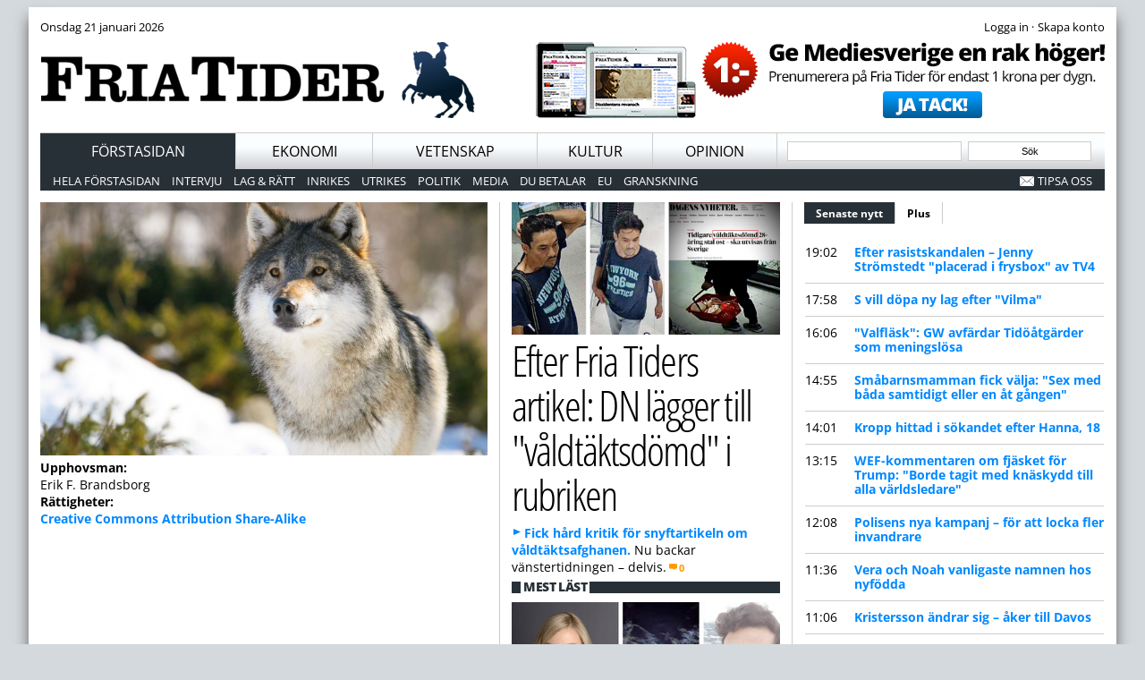

--- FILE ---
content_type: text/html; charset=utf-8
request_url: https://www.friatider.se/field-collection/field-image-top/81354
body_size: 10927
content:
<!DOCTYPE html PUBLIC "-//W3C//DTD XHTML+RDFa 1.0//EN"
  "http://www.w3.org/MarkUp/DTD/xhtml-rdfa-1.dtd">
<html xmlns="http://www.w3.org/1999/xhtml" xml:lang="sv" version="XHTML+RDFa 1.0" dir="ltr">

<head profile="http://www.w3.org/1999/xhtml/vocab">
  <script async src="https://www.googletagmanager.com/gtag/js?id=UA-28724377-1"></script>
  <script>
    window.dataLayer = window.dataLayer || [];
    function gtag(){dataLayer.push(arguments);}
    gtag('js', new Date());
    gtag('config', 'UA-28724377-1');
  </script>
  <!-- Google tag (gtag.js) -->
  <script async src="https://www.googletagmanager.com/gtag/js?id=G-F9G6QRECJM"></script>
  <script>
    window.dataLayer = window.dataLayer || [];
    function gtag(){dataLayer.push(arguments);}
    gtag('js', new Date());
    gtag('config', 'G-F9G6QRECJM');
  </script>
  <link type="text/css" rel="stylesheet" href="/sites/default/files/advagg_css/css__qNO02GCZekkevSUlgMNkXGbNVGkWb6IcCy2n8BctB58__CVQXhM7UTfRLSM7M20N3lmgpLKNr6htevTMJOE-iLuk__T0I3cJFBMs3n0e3C6NkAK74D6YwmIAA5RhG1P0MpHKk.css" media="all" />
<style type="text/css" media="all">
/* <![CDATA[ */
@font-face{font-family:'Open Sans';font-style:normal;font-weight:300;src:url(https://fonts.gstatic.com/l/font?kit=memSYaGs126MiZpBA-UvWbX2vVnXBbObj2OVZyOOSr4dVJWUgsiH0B4gaVQ&skey=62c1cbfccc78b4b2&v=v44) format('woff'),url(https://fonts.gstatic.com/s/opensans/v44/memSYaGs126MiZpBA-UvWbX2vVnXBbObj2OVZyOOSr4dVJWUgsiH0B4gaVc.ttf) format('truetype');}@font-face{font-family:'Open Sans';font-style:normal;font-weight:400;src:url(https://fonts.gstatic.com/l/font?kit=memSYaGs126MiZpBA-UvWbX2vVnXBbObj2OVZyOOSr4dVJWUgsjZ0B4gaVQ&skey=62c1cbfccc78b4b2&v=v44) format('woff'),url(https://fonts.gstatic.com/s/opensans/v44/memSYaGs126MiZpBA-UvWbX2vVnXBbObj2OVZyOOSr4dVJWUgsjZ0B4gaVc.ttf) format('truetype');}@font-face{font-family:'Open Sans';font-style:normal;font-weight:700;src:url(https://fonts.gstatic.com/l/font?kit=memSYaGs126MiZpBA-UvWbX2vVnXBbObj2OVZyOOSr4dVJWUgsg-1x4gaVQ&skey=62c1cbfccc78b4b2&v=v44) format('woff'),url(https://fonts.gstatic.com/s/opensans/v44/memSYaGs126MiZpBA-UvWbX2vVnXBbObj2OVZyOOSr4dVJWUgsg-1x4gaVc.ttf) format('truetype');}@font-face{font-family:'Open Sans';font-style:normal;font-weight:800;src:url(https://fonts.gstatic.com/l/font?kit=memSYaGs126MiZpBA-UvWbX2vVnXBbObj2OVZyOOSr4dVJWUgshZ1x4gaVQ&skey=62c1cbfccc78b4b2&v=v44) format('woff'),url(https://fonts.gstatic.com/s/opensans/v44/memSYaGs126MiZpBA-UvWbX2vVnXBbObj2OVZyOOSr4dVJWUgshZ1x4gaVc.ttf) format('truetype');}@font-face{font-family:'Open Sans Condensed';font-style:normal;font-weight:300;src:url(https://fonts.gstatic.com/l/font?kit=z7NFdQDnbTkabZAIOl9il_O6KJj73e7Ff1GhDuXMQQ&skey=2f86f64984be1bbf&v=v24) format('woff'),url(https://fonts.gstatic.com/s/opensanscondensed/v24/z7NFdQDnbTkabZAIOl9il_O6KJj73e7Ff1GhDuXMQg.ttf) format('truetype');}

/* ]]> */
</style>
  <!--[if IE]><![endif]-->
<link rel="dns-prefetch" href="//fonts.gstatic.com" />
<link rel="preconnect" href="//fonts.gstatic.com" crossorigin="" />
<meta http-equiv="Content-Type" content="text/html; charset=utf-8" />
<meta name="Generator" content="Drupal 7 (http://drupal.org)" />
<link rel="shortcut icon" href="https://www.friatider.se/sites/default/files/favicon.ico" type="image/vnd.microsoft.icon" />
  <title>Top images 1 | Fria Tider</title>
    <meta property="og:title" content="Top images 1" />
  <meta property="og:type" content="article" />
  <meta property="article:publisher" content="https://www.facebook.com/friatider">
  <meta property="article:section" content="" />
  <meta property="lp:section" content="" />
  <meta property="lp:url" content="" />
  <meta property="og:url" content="" />
  <meta property="og:created" content="" />
  <meta property="fb:app_id" content="214142758923293" /> 
  <meta property="og:locale" content="sv_SE" />
  <meta property="og:site_name" content="Fria Tider" />
  <meta property="og:description" content="" />
  <meta property="og:image" content="" />
  <meta property="og:image:type" content="" />
  <meta property="og:image:width" content="" />
  <meta property="og:image:height" content="" />
    <link rel="apple-touch-icon" sizes="152x152" href="https://www.friatider.se/sites/all/themes/carolus/images/touch-icon-ipad-retina.png">
  <link rel="image_src" href="">
  <link rel="canonical" href="">
  <meta name="viewport" content="width=device-width, initial-scale=1.0" />
  <meta name="description" content="" />
  <meta name="author" content="Fria Tider " />
  <meta name="twitter:image" content="" />
  <meta name="twitter:site" content="@friatider" />
  <meta name="twitter:card" content="summary_large_image" />
  <meta name="twitter:url" content="" />  
  <meta name="twitter:title" content="Top images 1" />
  <meta name="twitter:description" content="" />
</head>
<body class="html not-front not-logged-in two-sidebars page-field-collection page-field-collection-field-image-top page-field-collection-field-image-top- page-field-collection-field-image-top-81354 section-default" >
  <div id="fb-root"></div>

    <div id="wrapper"><div id="header"><div class="top-bar"><div class="left"><div class="region region-top-bar-left"> <div id="block-block-10" class="block block-block">

    
  <div class="content">
    Onsdag 21 januari 2026<br />  </div>
</div>
</div></div><div class="right"><div class="region region-top-bar-right"> <div id="block-block-2" class="block block-block">

    
  <div class="content">
    <div class="login-top-bar"><form action="/user/login" method="post" id="user-login" accept-charset="UTF-8"><input type="hidden" name="openid_identifier" value="http://openid.friatider.se" /><input type="hidden" name="form_id" value="user_login" /><input type="hidden" name="openid.return_to" value="http://www.friatider.se/openid/authenticate?destination=user" /><div class="form-actions form-wrapper" id="edit-actions"><input class="form-submit-text" type="submit" id="edit-submit" name="op" value="Logga in" /> &middot; <input type="button" value="Skapa konto" class="form-submit-text" onclick="location.href='https://konto.friatider.se/plus/signup';"></form></div></div>  </div>
</div>
</div></div></div><div id="top"><div class="section-header"> <a href="https://www.friatider.se"><img alt="Hem" src="https://www.friatider.se/sites/default/files/styles/section_logo/public/FriaTider_main_logo_0.png?itok=bMQfYuel" width="504" height="85" style="max-width:504px;width:100%" class="left" /></a> <a href="https://konto.friatider.se/plus/signup"><img class="right top-banner" alt="Fria Tider Plus: 1 krona per dag" width="643" height="85" src="https://www.friatider.se/sites/default/files/ad_1.png" style="max-width:643px;width:56%" /></a></div></div><div id="navigation_first"><ul id="main-menu" class="links inline clearfix"><li class="menu-931 active-trail first"><a href="/node" title="" class="active-trail">Förstasidan</a></li><li class="menu-913"><a href="/ekonomi" title="Ekonomi">Ekonomi</a></li><li class="menu-912"><a href="/vetenskap" title="Vetenskap">Vetenskap</a></li><li class="menu-1590"><a href="/kultur" title="Kulturnyheter, film, litteratur, essä och blogg från Fria Tiders kulturredaktion.">Kultur</a></li><li class="menu-1394 last"><a href="/opinion" title="Ledare, debattartiklar, insändare och annat från Fria Tider Debatt.">Opinion</a></li></ul><div class="touch_navigation"><div class="region region-touch-navigation"><div id="block-block-1" class="block block-block"><div class="content"><ul class="touch-menu"><li><a href="http://www.friatider.se/">Startsidan</a></li><li><a onclick="jQuery('.ticker').toggle();jQuery('#main-menu').hide();jQuery('#navigation_second').hide()" href="#">Senaste nytt</a></li><li><a onclick="jQuery('#main-menu').toggle();jQuery('#navigation_second').toggle();jQuery('.ticker').hide()" href="#">Meny</a></li></ul></div></div></div></div><div class="search"><div class="region region-header"><div id="block-search-form" class="container-inline"><div class="content"><form action="/field-collection/field-image-top/81354" method="post" id="search-block-form" accept-charset="UTF-8"><div><div class="container-inline"><h2 class="element-invisible">Sökformulär</h2><div class="form-item form-type-textfield form-item-search-block-form"> <input id="s" size="20" type="text" name="search_block_form" value="" maxlength="128" class="form-text" /></div><div class="form-actions form-wrapper" id="edit-actions"><input id="searchsubmit" type="submit" name="op" value="Sök" class="form-submit" /></div><input type="hidden" name="form_id" value="search_block_form" /></div></div></form></div></div></div></div></div><div id="navigation_second"><div class="left"><ul id="secondary-menu" class="links inline clearfix"><li class="menu-932 first"><a href="/" title="">Hela förstasidan</a></li><li class="menu-1583"><a href="/taxonomy/term/82" title="Intervju">Intervju</a></li><li class="menu-998"><a href="/juridik" title="Lag &amp; Rätt">Lag &amp; Rätt</a></li><li class="menu-907"><a href="/inrikes" title="Inrikes">Inrikes</a></li><li class="menu-908"><a href="/utrikes" title="Utrikes">Utrikes</a></li><li class="menu-926"><a href="/taxonomy/term/38" title="Politik">Politik</a></li><li class="menu-924"><a href="/taxonomy/term/36" title="Media">Media</a></li><li class="menu-922"><a href="/taxonomy/term/34" title="Du betalar">Du betalar</a></li><li class="menu-925"><a href="/eu" title="EU">EU</a></li><li class="menu-921 last"><a href="/taxonomy/term/33" title="Granskning">Granskning</a></li></ul></div><div class="right navigation-second-extra"><ul class="links inline"><li><a href="https://www.friatider.se/nyhetstips" class="email popups">Tipsa oss</a></li></ul></div></div></div><div id="container"><div id="col500" class="col"><div class="plainbox w500"><div class="tabs"></div><div class="region region-content"><div id="block-system-main" class="block block-system"><div class="content"><div ><div class="content"><div class="field field-name-field-image-top-file field-type-image field-label-hidden"><div class="field-items"><div class="field-item even"><img src="https://www.friatider.se/sites/default/files/styles/wide_16x9/public/24486433744_197bbe306b_k.jpg" width="828" height="468" alt="" /></div></div></div><div class="field field-name-field-image field-type-field-collection field-label-hidden"><div class="field-items"><div class="field-item even"><div ><div class="content"><div class="field field-name-field-credit field-type-text field-label-above"><div class="field-label">Upphovsman:&nbsp;</div><div class="field-items"><div class="field-item even">Erik F. Brandsborg</div></div></div><div class="field field-name-field-rights field-type-taxonomy-term-reference field-label-above"><div class="field-label">Rättigheter:&nbsp;</div><div class="field-items"><div class="field-item even"><a href="/taxonomy/term/10">Creative Commons Attribution Share-Alike</a></div></div></div></div></div></div></div></div></div></div></div></div></div></div></div><div id="col350" class="col"><div id="sidebar-second" class="column sidebar"><div class="section"><div class="region region-sidebar-second"> 
<div class="plainbox w350 odd block-ticker_default block block-quicktabs ticker" >
  
	<div  id="quicktabs-ticker_default" class="quicktabs-wrapper quicktabs-style-nostyle"><div class="item-list"><ul class="quicktabs-tabs quicktabs-style-nostyle"><li class="active first"><a href="/node?qt-ticker_default=0#qt-ticker_default" id="quicktabs-tab-ticker_default-0" class="quicktabs-tab quicktabs-tab-block quicktabs-tab-block-views-delta-default-ticker-block-1 active">Senaste nytt</a></li>
<li class="last"><a href="/node?qt-ticker_default=1#qt-ticker_default" id="quicktabs-tab-ticker_default-1" class="quicktabs-tab quicktabs-tab-block quicktabs-tab-block-views-delta-plus-ticker-block-1 active">Plus</a></li>
</ul></div><div id="quicktabs-container-ticker_default" class="quicktabs_main quicktabs-style-nostyle"><div  id="quicktabs-tabpage-ticker_default-0" class="quicktabs-tabpage "><div id="block-views-default-ticker-block-1" class="block block-views">

    
  <div class="content">
    <div class="view view-default-ticker view-id-default_ticker view-display-id-block_1 view-dom-id-22ba8ba9ecb80482083646d7bd68842a">
        
  
  
      <div class="view-content">
      <div class="item-list">    <ul>          <li class="views-row views-row-1 views-row-odd views-row-first">  
  <span class="views-field views-field-created">        <span class="field-content">19:02</span>  </span>  
  <span class="views-field views-field-title">        <span class="field-content"><a href="/efter-rasistskandalen-jenny-stromstedt-placerad-i-frysbox-av-tv4">Efter rasistskandalen – Jenny Strömstedt &quot;placerad i frysbox&quot; av TV4</a></span>  </span></li>
          <li class="views-row views-row-2 views-row-even">  
  <span class="views-field views-field-created">        <span class="field-content">17:58</span>  </span>  
  <span class="views-field views-field-title">        <span class="field-content"><a href="/s-vill-dopa-ny-lag-efter-vilma">S vill döpa ny lag efter &quot;Vilma&quot;</a></span>  </span></li>
          <li class="views-row views-row-3 views-row-odd">  
  <span class="views-field views-field-created">        <span class="field-content">16:06</span>  </span>  
  <span class="views-field views-field-title">        <span class="field-content"><a href="/valflask-gw-avfardar-tidoatgarder-som-meningslosa">&quot;Valfläsk&quot;: GW avfärdar Tidöåtgärder som meningslösa</a></span>  </span></li>
          <li class="views-row views-row-4 views-row-even">  
  <span class="views-field views-field-created">        <span class="field-content">14:55</span>  </span>  
  <span class="views-field views-field-title">        <span class="field-content"><a href="/smabarnsmamman-fick-valja-sex-med-bada-samtidigt-eller-en-gangen">Småbarnsmamman fick välja: &quot;Sex med båda samtidigt eller en åt gången&quot;</a></span>  </span></li>
          <li class="views-row views-row-5 views-row-odd">  
  <span class="views-field views-field-created">        <span class="field-content">14:01</span>  </span>  
  <span class="views-field views-field-title">        <span class="field-content"><a href="/kropp-hittad-i-sokandet-efter-hanna-18">Kropp hittad i sökandet efter Hanna, 18</a></span>  </span></li>
          <li class="views-row views-row-6 views-row-even">  
  <span class="views-field views-field-created">        <span class="field-content">13:15</span>  </span>  
  <span class="views-field views-field-title">        <span class="field-content"><a href="/wef-kommentaren-om-fjasket-trump-borde-tagit-med-knaskydd-till-alla-varldsledare">WEF-kommentaren om fjäsket för Trump: &quot;Borde tagit med knäskydd till alla världsledare&quot;</a></span>  </span></li>
          <li class="views-row views-row-7 views-row-odd">  
  <span class="views-field views-field-created">        <span class="field-content">12:08</span>  </span>  
  <span class="views-field views-field-title">        <span class="field-content"><a href="/polisens-nya-kampanj-att-locka-fler-invandrare">Polisens nya kampanj – för att locka fler invandrare</a></span>  </span></li>
          <li class="views-row views-row-8 views-row-even">  
  <span class="views-field views-field-created">        <span class="field-content">11:36</span>  </span>  
  <span class="views-field views-field-title">        <span class="field-content"><a href="/vera-och-noah-vanligaste-namnen-hos-nyfodda">Vera och Noah vanligaste namnen hos nyfödda</a></span>  </span></li>
          <li class="views-row views-row-9 views-row-odd">  
  <span class="views-field views-field-created">        <span class="field-content">11:06</span>  </span>  
  <span class="views-field views-field-title">        <span class="field-content"><a href="/kristersson-andrar-sig-aker-till-davos">Kristersson ändrar sig – åker till Davos</a></span>  </span></li>
          <li class="views-row views-row-10 views-row-even">  
  <span class="views-field views-field-created">        <span class="field-content">09:38</span>  </span>  
  <span class="views-field views-field-title">        <span class="field-content"><a href="/tyskland-vanstern-tre-ganger-valdsammare-hogern">Tyskland: Vänstern tre gånger våldsammare än högern</a></span>  </span></li>
          <li class="views-row views-row-11 views-row-odd">  
  <span class="views-field views-field-created">        <span class="field-content">07:54</span>  </span>  
  <span class="views-field views-field-title">        <span class="field-content"><a href="/krav-pa-att-hiv-smittade-ska-bli-poliser">Krav på att HIV-smittade ska bli poliser</a></span>  </span></li>
          <li class="views-row views-row-12 views-row-even views-row-last">  
  <span class="views-field views-field-created">        <span class="field-content">18:39</span>  </span>  
  <span class="views-field views-field-title">        <span class="field-content"><a href="/dumpen-infor-ratta-inte-vardigt-ett-rattssamhalle">Dumpen inför rätta: &quot;Inte värdigt ett rättssamhälle&quot;</a></span>  </span></li>
      </ul></div>    </div>
  
  
  
  
      <div class="view-footer">
      <div style="text-align:right"><a class="arrow" href="http://www.friatider.se/nyhetsdygnet">Nyhetsdygnet</a></div>
    </div>
  
  
</div>  </div>
</div>
</div></div></div></div>
<div class="plainbox w350 even block-featured_news_box-majorstory block block-views" ><div class="view view-featured-news-box view-id-featured_news_box view-display-id-majorstory view-dom-id-7950a6b2047b3b55a735db6700a877cb"><div class="view-content"><div class="views-row-odd views-row-first views-row-last"><div class="ds-1col node node-article node-promoted view-mode-large_teaser_title clearfix"><div class="band section-default"><span>Media</span></div><div class="teaser-container "><div class="teaser-wrapper large"> <a href="/fox-news-raderade-eget-avslojande-om-israel-och-11-september"><img src="https://www.friatider.se/sites/default/files/styles/large/public/tuck_5.jpg" width="900" height="527" alt="" /></a><h2 class="topline teaser-narrow"> <a href="/fox-news-raderade-eget-avslojande-om-israel-och-11-september">Fox News raderade eget avslöjande om Israel och 11 september</a></h2></div><div class="teaser_wide"><p class="teaser_text"> <a class="arrow" href="/fox-news-raderade-eget-avslojande-om-israel-och-11-september">"Det var korrekt rapportering. Det var därför de tog bort den".</a> Fox News-veteranen blev bekymrad av kanalens mörkande av "de dansande israelerna" redan 2001.<span class="cbubble">0</span>&nbsp;<span class="pl">Plus</span></p></div><div class="liner"></div></div></div></div></div></div></div></div></div></div></div><div id="col250" class="col"><div id="sidebar-first" class="column sidebar"><div class="section"><div class="region region-sidebar-first"><div class="plainbox w250 odd block-top_box-block block block-views" ><div class="view view-top-box view-id-top_box view-display-id-block view-dom-id-8322fe62ff26afff3fcdcc54ec6172ce"><div class="view-content"><div class="views-row views-row-1"><div class="ds-1col node node-article node-promoted view-mode-large_teaser clearfix"><div class="teaser-container large"><div class="teaser-wrapper large"> <a href="/efter-fria-tiders-artikel-dn-lagger-till-valdtaktsdomd-i-rubriken"><img src="https://www.friatider.se/sites/default/files/styles/large/public/dn_4.jpg" width="900" height="444" alt="" /></a><h2 class="topline teaser-narrow"> <a href="/efter-fria-tiders-artikel-dn-lagger-till-valdtaktsdomd-i-rubriken">Efter Fria Tiders artikel: DN lägger till &quot;våldtäktsdömd&quot; i rubriken</a></h2></div><div class="teaser_wide"><p class="teaser_text"> <a class="arrow" href="/efter-fria-tiders-artikel-dn-lagger-till-valdtaktsdomd-i-rubriken">Fick hård kritik för snyftartikeln om våldtäktsafghanen.</a> Nu backar vänstertidningen – delvis.<span class="cbubble">0</span>&nbsp;</p></div><div class="liner"></div></div></div></div></div></div></div><div class="plainbox w250 even block-featured_news_box-block_1 block block-views" ><div class="band w250 " ><span>Mest läst</span></div><div class="view view-featured-news-box view-id-featured_news_box view-display-id-block_1 section-arts view-dom-id-3d6f509ce845ac19d451259aae909591"><div class="view-content"><div class="views-row views-row-1 views-row-odd views-row-first"> <a href="/amerikansk-kritik-nar-sverige-slapper-ut-gruvhalsafghanen"><img src="https://www.friatider.se/sites/default/files/styles/w300_panorama/public/image-309.jpg" width="300" height="145" alt="" /></a><div class="teaser-text even"><p class="teaser_text"> <a class="arrow" href="/amerikansk-kritik-nar-sverige-slapper-ut-gruvhalsafghanen">Amerikansk kritik när Sverige släpper ut gruvhålsafghanen.</a>	Amerikanska UD:s attack mot Tidöpartierna.<span class="cbubble">0</span>&nbsp;</p></div><div class="liner"></div></div><div class="views-row views-row-2 views-row-even"> <a href="/flyktingbarn-hade-frysen-full-med-manniskokott-doms-mord"><img src="https://www.friatider.se/sites/default/files/styles/w300_panorama/public/imageproxy.a2d_7.jpg" width="300" height="145" alt="" /></a><div class="teaser-text odd"><p class="teaser_text"> <a class="arrow" href="/flyktingbarn-hade-frysen-full-med-manniskokott-doms-mord">Flyktingbarn hade frysen full med människokött – döms för mord.</a>	Efter makabra fyndet.<span class="cbubble">0</span>&nbsp;</p></div><div class="liner"></div></div><div class="views-row views-row-3 views-row-odd"> <a href="/kallade-starmer-ond-nu-portas-eva-vlaardingerbroek-fran-storbritannien"><img src="https://www.friatider.se/sites/default/files/styles/w300_panorama/public/image-303.jpg" width="300" height="145" alt="" /></a><div class="teaser-text even"><p class="teaser_text"> <a class="arrow" href="/kallade-starmer-ond-nu-portas-eva-vlaardingerbroek-fran-storbritannien">Kallade Starmer ond – nu portas Eva Vlaardingerbroek från Storbritannien.</a>	Återvandrings-profilen får inte resa in i landet.<span class="cbubble">0</span>&nbsp;</p></div><div class="liner"></div></div><div class="views-row views-row-4 views-row-even views-row-last"> <a href="/staffanstorps-politikerna-sa-nej-till-invandrare-riskerar-sex-ars-fangelse"><img src="https://www.friatider.se/sites/default/files/styles/w300_panorama/public/21443.jpeg" width="300" height="145" alt="" /></a><div class="teaser-text odd"><p class="teaser_text"> <a class="arrow" href="/staffanstorps-politikerna-sa-nej-till-invandrare-riskerar-sex-ars-fangelse">Staffanstorps-politikerna sa nej till invandrare – riskerar sex års fängelse.</a>	Inför rätta för att ha vägrat ta emot arabisk familj.<span class="cbubble">0</span>&nbsp;</p></div><div class="liner"></div></div></div></div></div></div></div></div></div></div><div id="footer"><div class="page_bottom"></div><div class="page_footer"><div class="footer_wrapper"><div class="last_line">FT News Group O&Uuml;. Momsreg. nr EE101654753. <a href="http://www.friatider.se/sites/default/files/gdpr.pdf" target="_blank">Dataskyddspolicy.</a></div><div class="credit_line"><div class="region region-footer"><div id="block-system-powered-by" class="block block-system"><div class="content"> <span>Drivs av <a href="https://www.drupal.org">Drupal</a></span></div></div></div></div></div></div></div></div>    <script src="/sites/default/files/advagg_js/js__0eZhLf1GkoEZqJhQ9WOJjXXa2T6Umi0x-sWJpSyxKac__nrEPsThE022j8jfR6h0gsIgOMWgkISv9yBQ03RB-i_0__T0I3cJFBMs3n0e3C6NkAK74D6YwmIAA5RhG1P0MpHKk.js"></script>
<script>
<!--//--><![CDATA[//><!--
jQuery.extend(Drupal.settings,{"basePath":"\/","pathPrefix":"","setHasJsCookie":0,"ajaxPageState":{"theme":"carolus","theme_token":"A88315dr6-1fwPVlGdTvztE_vY7DuLRLLhUqJrq9KSg","js":{"sites\/default\/files\/minify\/jquery.1.4.4.min.js":1,"sites\/default\/files\/minify\/jquery-extend-3.4.0.1.4.4.min.js":1,"misc\/jquery-html-prefilter-3.5.0-backport.js":1,"sites\/default\/files\/minify\/jquery.once.1.2.min.js":1,"sites\/default\/files\/minify\/drupal.min.js":1,"sites\/default\/files\/minify\/jquery_dollar.min.js":1,"misc\/jquery.cookie.js":1,"sites\/default\/files\/minify\/jquery.form.2.52.min.js":1,"sites\/default\/files\/minify\/ajax.7.67.min.js":1,"sites\/default\/files\/minify\/views_slideshow_xtra_overlay.min.js":1,"public:\/\/languages\/sv_zlnhRfqRmMr9vN_6VswhoopX3xQuIIcyIaB0puWRNW8.js":1,"sites\/default\/files\/minify\/authcache.min.js":1,"sites\/default\/files\/minify\/spoiler.min.js":1,"sites\/default\/files\/minify\/jquery.cycle.all.min.js":1,"sites\/default\/files\/minify\/field_slideshow.min.js":1,"sites\/default\/files\/minify\/base.min.js":1,"sites\/default\/files\/minify\/progress.min.js":1,"sites\/default\/files\/minify\/ajax_view.min.js":1,"sites\/default\/files\/minify\/ft.min.js":1,"misc\/form-single-submit.js":1,"sites\/default\/files\/minify\/quicktabs.min.js":1},"css":{"modules\/system\/system.base.css":1,"modules\/system\/system.menus.css":1,"modules\/system\/system.messages.css":1,"modules\/system\/system.theme.css":1,"modules\/aggregator\/aggregator.css":1,"modules\/comment\/comment.css":1,"modules\/field\/theme\/field.css":1,"modules\/node\/node.css":1,"modules\/search\/search.css":1,"modules\/user\/user.css":1,"sites\/all\/modules\/views_slideshow_xtra\/views_slideshow_xtra_overlay\/css\/views_slideshow_xtra_overlay.css":1,"sites\/all\/modules\/views\/css\/views.css":1,"sites\/all\/modules\/ckeditor\/css\/ckeditor.css":1,"sites\/all\/modules\/ctools\/css\/ctools.css":1,"sites\/all\/modules\/panels\/css\/panels.css":1,"sites\/all\/modules\/rate\/rate.css":1,"sites\/all\/modules\/spoiler\/spoiler.css":1,"sites\/all\/modules\/field_slideshow\/field_slideshow.css":1,"sites\/all\/themes\/carolus\/ds_layouts\/large_teaser\/large_teaser.css":1,"sites\/all\/themes\/carolus\/ds_layouts\/mini_teaser\/mini_teaser.css":1,"sites\/all\/themes\/carolus\/ds_layouts\/large_teaser_title\/large_teaser_title.css":1,"sites\/all\/modules\/quicktabs\/css\/quicktabs.css":1,"sites\/all\/themes\/carolus\/style.css":1,"sites\/default\/files\/fontyourface\/font.css":1,"css?family=Open+Sans:300,700,800,regular|Open+Sans+Condensed:300\u0026subset=latin":1}},"authcache":{"q":"field-collection\/field-image-top\/81354","cp":{"path":"\/","domain":".www.friatider.se","secure":true},"cl":1157.4074074074074},"field_slideshow":{"field-slideshow-1":{"fx":"fade","speed":"1000","timeout":"4000","pause":0,"start_on_hover":0,"carousel_visible":"3","carousel_scroll":"1","carousel_speed":"500","carousel_vertical":0,"carousel_circular":0,"carousel_follow":0,"carousel_skin":"","pager":"","controls":[]}},"views":{"ajax_path":"\/views\/ajax","ajaxViews":{"views_dom_id:8322fe62ff26afff3fcdcc54ec6172ce":{"view_name":"top_box","view_display_id":"block","view_args":"","view_path":"field-collection\/field-image-top\/81354","view_base_path":null,"view_dom_id":"8322fe62ff26afff3fcdcc54ec6172ce","pager_element":0},"views_dom_id:d53c818c55c3bbaee8d92c220401779d":{"view_name":"featured_news_box","view_display_id":"block","view_args":"56959","view_path":"field-collection\/field-image-top\/81354","view_base_path":null,"view_dom_id":"d53c818c55c3bbaee8d92c220401779d","pager_element":0},"views_dom_id:3d6f509ce845ac19d451259aae909591":{"view_name":"featured_news_box","view_display_id":"block_1","view_args":"56959","view_path":"field-collection\/field-image-top\/81354","view_base_path":null,"view_dom_id":"3d6f509ce845ac19d451259aae909591","pager_element":0},"views_dom_id:152758bce33c9dd3ddcf71d17d28ccb2":{"view_name":"default_ticker","view_display_id":"block_1","view_args":"","view_path":"field-collection\/field-image-top\/81354","view_base_path":null,"view_dom_id":"152758bce33c9dd3ddcf71d17d28ccb2","pager_element":0},"views_dom_id:7950a6b2047b3b55a735db6700a877cb":{"view_name":"featured_news_box","view_display_id":"majorstory","view_args":"56959+56974+56973+56966+56943","view_path":"field-collection\/field-image-top\/81354","view_base_path":null,"view_dom_id":"7950a6b2047b3b55a735db6700a877cb","pager_element":0}}},"urlIsAjaxTrusted":{"\/views\/ajax":true,"\/field-collection\/field-image-top\/81354":true,"\/quicktabs\/ajax\/ticker_default\/0\/block\/views_delta_default_ticker-block_1\/1":true,"\/quicktabs\/ajax\/ticker_default\/1\/block\/views_delta_plus_ticker-block_1\/1":true},"ajax":{"quicktabs-tab-ticker_default-0":{"progress":{"message":"","type":"throbber"},"event":"click","url":"\/quicktabs\/ajax\/ticker_default\/0\/block\/views_delta_default_ticker-block_1\/1"},"quicktabs-tab-ticker_default-1":{"progress":{"message":"","type":"throbber"},"event":"click","url":"\/quicktabs\/ajax\/ticker_default\/1\/block\/views_delta_plus_ticker-block_1\/1"}},"quicktabs":{"qt_ticker_default":{"name":"ticker_default","tabs":[{"bid":"views_delta_default_ticker-block_1","hide_title":1},{"bid":"views_delta_plus_ticker-block_1","hide_title":1}],"views":{"ajax_path":"\/views\/ajax","ajaxViews":{"views_dom_id:3d6f509ce845ac19d451259aae909591":{"view_name":"featured_news_box","view_display_id":"block_1","view_args":"56959","view_path":"field-collection\/field-image-top\/81354","view_base_path":null,"view_dom_id":"3d6f509ce845ac19d451259aae909591","pager_element":0}}},"urlIsAjaxTrusted":{"\/views\/ajax":true}}},"CToolsModal":{"closeImage":"\u003Cimg src=\u0022https:\/\/www.friatider.se\/sites\/all\/themes\/carolus\/images\/kryss.png\u0022 alt=\u0022Close window\u0022 title=\u0022Close window\u0022 \/\u003E"}});
//--><!]]>
</script>
  <script type="text/javascript">
  window.___gcfg = {lang: 'sv'};

  (function() {
    var po = document.createElement('script'); po.type = 'text/javascript'; po.async = true;
    po.src = 'https://apis.google.com/js/plusone.js';
    var s = document.getElementsByTagName('script')[0]; s.parentNode.insertBefore(po, s);
  })();
</script>
<script>

jQuery.noConflict()

jQuery.imageMagnify={
 dsettings: {
  magnifyby: 3, //default increase factor of enlarged image
  duration: 500, //default duration of animation, in millisec
  imgopacity: 0.2 //opacify of original image when enlarged image overlays it
  },
 cursorcss: 'url(magnify.cur), -moz-zoom-in', //Value for CSS's 'cursor' attribute, added to original image
 zIndexcounter: 100,

 refreshoffsets:function($window, $target, warpshell){
  var $offsets=$target.offset()
  var winattrs={x:$window.scrollLeft(), y:$window.scrollTop(), w:$window.width(), h:$window.height()}
  warpshell.attrs.x=$offsets.left //update x position of original image relative to page
  warpshell.attrs.y=$offsets.top
  warpshell.newattrs.x=winattrs.x+winattrs.w/2-warpshell.newattrs.w/2
  warpshell.newattrs.y=winattrs.y+winattrs.h/2-warpshell.newattrs.h/2
  if (warpshell.newattrs.x<winattrs.x+5){ //no space to the left?
   warpshell.newattrs.x=winattrs.x+5
  }
  else if (warpshell.newattrs.x+warpshell.newattrs.w > winattrs.x+winattrs.w){//no space to the right?
   warpshell.newattrs.x=winattrs.x+5
  }
  if (warpshell.newattrs.y<winattrs.y+5){ //no space at the top?
   warpshell.newattrs.y=winattrs.y+5
  }
 },

 magnify:function($, $target, options){
  var setting={} //create blank object to store combined settings
  var setting=jQuery.extend(setting, this.dsettings, options)
  var attrs=(options.thumbdimensions)? {w:options.thumbdimensions[0], h:options.thumbdimensions[1]} : {w:$target.outerWidth(), h:$target.outerHeight()}
  var newattrs={}
  newattrs.w=(setting.magnifyto)? setting.magnifyto : Math.round(attrs.w*setting.magnifyby)
  newattrs.h=(setting.magnifyto)? Math.round(attrs.h*newattrs.w/attrs.w) : Math.round(attrs.h*setting.magnifyby)
  $target.css('cursor', jQuery.imageMagnify.cursorcss)
  if ($target.data('imgshell')){
   $target.data('imgshell').$clone.remove()
   $target.css({opacity:1}).unbind('click.magnify')
  }
  var $clone=$target.clone().css({position:'absolute', left:0, top:0, visibility:'hidden', border:'1px solid gray', cursor:'pointer'}).appendTo(document.body)
  $clone.data('$relatedtarget', $target) //save $target image this enlarged image is associated with
  $target.data('imgshell', {$clone:$clone, attrs:attrs, newattrs:newattrs})
  $target.bind('click.magnify', function(e){ //action when original image is clicked on
   var $this=$(this).css({opacity:setting.imgopacity})
   var imageinfo=$this.data('imgshell')
   jQuery.imageMagnify.refreshoffsets($(window), $this, imageinfo) //refresh offset positions of original and warped images
   var $clone=imageinfo.$clone
   $clone.stop().css({zIndex:++jQuery.imageMagnify.zIndexcounter, left:imageinfo.attrs.x, top:imageinfo.attrs.y, width:imageinfo.attrs.w, height:imageinfo.attrs.h, opacity:0, visibility:'visible', display:'block'})
   .animate({opacity:1, left:imageinfo.newattrs.x, top:imageinfo.newattrs.y, width:imageinfo.newattrs.w, height:imageinfo.newattrs.h}, setting.duration,
   function(){ //callback function after warping is complete
    //none added
   }) //end animate
  }) //end click
  $clone.click(function(e){ //action when magnified image is clicked on
   var $this=$(this)
   var imageinfo=$this.data('$relatedtarget').data('imgshell')
   jQuery.imageMagnify.refreshoffsets($(window), $this.data('$relatedtarget'), imageinfo) //refresh offset positions of original and warped images
   $this.stop().animate({opacity:0, left:imageinfo.attrs.x, top:imageinfo.attrs.y, width:imageinfo.attrs.w, height:imageinfo.attrs.h},  setting.duration,
   function(){
    $this.hide()
    $this.data('$relatedtarget').css({opacity:1}) //reveal original image
   }) //end animate
  }) //end click
 }
};

jQuery.fn.imageMagnify=function(options){
 var $=jQuery
 return this.each(function(){ //return jQuery obj
  var $imgref=$(this)
  if (this.tagName!="IMG")
   return true //skip to next matched element
  if (parseInt($imgref.css('width'))>0 && parseInt($imgref.css('height'))>0 || options.thumbdimensions){ //if image has explicit width/height attrs defined
   jQuery.imageMagnify.magnify($, $imgref, options)
  }
  else if (this.complete){ //account for IE not firing image.onload
   jQuery.imageMagnify.magnify($, $imgref, options)
  }
  else{
   $(this).bind('load', function(){
    jQuery.imageMagnify.magnify($, $imgref, options)
   })
  }
 })
};
jQuery.fn.applyMagnifier=function(options){ //dynamic version of imageMagnify() to apply magnify effect to an image dynamically
 var $=jQuery
 return this.each(function(){ //return jQuery obj
  var $imgref=$(this)
  if (this.tagName!="IMG")
   return true //skip to next matched element

 })

};


//** The following applies the magnify effect to images with class="magnify" and optional "data-magnifyby" and "data-magnifyduration" attrs
//** It also looks for links with attr rel="magnify[targetimageid]" and makes them togglers for that image

jQuery(document).ready(function($){
 var $targets=$('.magnify')
 $targets.each(function(i){
  var $target=$(this)
  var options={}
  if ($target.attr('data-magnifyto'))
   options.magnifyto=parseFloat($target.attr('data-magnifyto'))
  if ($target.attr('data-magnifyby'))
   options.magnifyby=parseFloat($target.attr('data-magnifyby'))
  if ($target.attr('data-magnifyduration'))
   options.duration=parseInt($target.attr('data-magnifyduration'))
  $target.imageMagnify(options)
 })
 var $triggers=$('a[rel^="magnify["]')
 $triggers.each(function(i){
  var $trigger=$(this)
  var targetid=$trigger.attr('rel').match(/\[.+\]/)[0].replace(/[\[\]']/g, '') //parse 'id' from rel='magnify[id]'
  $trigger.data('magnifyimageid', targetid)
  $trigger.click(function(e){
   $('#'+$(this).data('magnifyimageid')).trigger('click.magnify')
   e.preventDefault()
  })
 })
})
</script>

<script async defer crossorigin="anonymous" src="https://connect.facebook.net/sv_SE/sdk.js#xfbml=1&version=v16.0&appId=214142758923293&autoLogAppEvents=1" nonce="pVefLE7K"></script>
<script>window.twttr = (function(d, s, id) {
  var js, fjs = d.getElementsByTagName(s)[0],
    t = window.twttr || {};
  if (d.getElementById(id)) return t;
  js = d.createElement(s);
  js.id = id;
  js.src = "https://platform.twitter.com/widgets.js";
  fjs.parentNode.insertBefore(js, fjs);

  t._e = [];
  t.ready = function(f) {
    t._e.push(f);
  };

  return t;
}(document, "script", "twitter-wjs"));</script>
</body>
</html>


--- FILE ---
content_type: text/css
request_url: https://www.friatider.se/sites/default/files/advagg_css/css__qNO02GCZekkevSUlgMNkXGbNVGkWb6IcCy2n8BctB58__CVQXhM7UTfRLSM7M20N3lmgpLKNr6htevTMJOE-iLuk__T0I3cJFBMs3n0e3C6NkAK74D6YwmIAA5RhG1P0MpHKk.css
body_size: 11301
content:
#autocomplete{border:1px solid;overflow:hidden;position:absolute;z-index:100;}#autocomplete ul{list-style:none;list-style-image:none;margin:0;padding:0;}#autocomplete li{background:#fff;color:#000;cursor:default;white-space:pre;zoom:1;}html.js input.form-autocomplete{background-image:url(/misc/throbber-inactive.png);background-position:100% center;background-repeat:no-repeat;}html.js input.throbbing{background-image:url(/misc/throbber-active.gif);background-position:100% center;}html.js fieldset.collapsed{border-bottom-width:0;border-left-width:0;border-right-width:0;height:1em;}html.js fieldset.collapsed .fieldset-wrapper{display:none;}fieldset.collapsible{position:relative;}fieldset.collapsible .fieldset-legend{display:block;}.form-textarea-wrapper textarea{display:block;margin:0;width:100%;-moz-box-sizing:border-box;-webkit-box-sizing:border-box;box-sizing:border-box;}.resizable-textarea .grippie{background:#eee url(/misc/grippie.png) no-repeat center 2px;border:1px solid #ddd;border-top-width:0;cursor:s-resize;height:9px;overflow:hidden;}body.drag{cursor:move;}.draggable a.tabledrag-handle{cursor:move;float:left;height:1.7em;margin-left:-1em;overflow:hidden;text-decoration:none;}a.tabledrag-handle:hover{text-decoration:none;}a.tabledrag-handle .handle{background:url(/misc/draggable.png) no-repeat 6px 9px;height:13px;margin:-0.4em 0.5em;padding:0.42em 0.5em;width:13px;}a.tabledrag-handle-hover .handle{background-position:6px -11px;}div.indentation{float:left;height:1.7em;margin:-0.4em 0.2em -0.4em -0.4em;padding:0.42em 0 0.42em 0.6em;width:20px;}div.tree-child{background:url(/misc/tree.png) no-repeat 11px center;}div.tree-child-last{background:url(/misc/tree-bottom.png) no-repeat 11px center;}div.tree-child-horizontal{background:url(/misc/tree.png) no-repeat -11px center;}.tabledrag-toggle-weight-wrapper{text-align:right;}table.sticky-header{background-color:#fff;margin-top:0;}.progress .bar{background-color:#fff;border:1px solid;}.progress .filled{background-color:#000;height:1.5em;width:5px;}.progress .percentage{float:right;}.ajax-progress{display:inline-block;}.ajax-progress .throbber{background:transparent url(/misc/throbber-active.gif) no-repeat 0px center;float:left;height:15px;margin:2px;width:15px;}.ajax-progress .message{padding-left:20px;}tr .ajax-progress .throbber{margin:0 2px;}.ajax-progress-bar{width:16em;}.container-inline div,.container-inline label{display:inline;}.container-inline .fieldset-wrapper{display:block;}.nowrap{white-space:nowrap;}html.js .js-hide{display:none;}.element-hidden{display:none;}.element-invisible{position:absolute !important;clip:rect(1px 1px 1px 1px);clip:rect(1px,1px,1px,1px);overflow:hidden;height:1px;}.element-invisible.element-focusable:active,.element-invisible.element-focusable:focus{position:static !important;clip:auto;overflow:visible;height:auto;}.clearfix:after{content:".";display:block;height:0;clear:both;visibility:hidden;}* html .clearfix{height:1%;}*:first-child + html .clearfix{min-height:1%;}
/*})'"*/
ul.menu{border:none;list-style:none;text-align:left;}ul.menu li{margin:0 0 0 0.5em;}ul li.expanded{list-style-image:url(/misc/menu-expanded.png);list-style-type:circle;}ul li.collapsed{list-style-image:url(/misc/menu-collapsed.png);list-style-type:disc;}ul li.leaf{list-style-image:url(/misc/menu-leaf.png);list-style-type:square;}li.expanded,li.collapsed,li.leaf{padding:0.2em 0.5em 0 0;margin:0;}li a.active{color:#000;}td.menu-disabled{background:#ccc;}ul.inline,ul.links.inline{display:inline;padding-left:0;}ul.inline li{display:inline;list-style-type:none;padding:0 0.5em;}.breadcrumb{padding-bottom:0.5em;}ul.primary{border-bottom:1px solid #bbb;border-collapse:collapse;height:auto;line-height:normal;list-style:none;margin:5px;padding:0 0 0 1em;white-space:nowrap;}ul.primary li{display:inline;}ul.primary li a{background-color:#ddd;border-color:#bbb;border-style:solid solid none solid;border-width:1px;height:auto;margin-right:0.5em;padding:0 1em;text-decoration:none;}ul.primary li.active a{background-color:#fff;border:1px solid #bbb;border-bottom:1px solid #fff;}ul.primary li a:hover{background-color:#eee;border-color:#ccc;border-bottom-color:#eee;}ul.secondary{border-bottom:1px solid #bbb;padding:0.5em 1em;margin:5px;}ul.secondary li{border-right:1px solid #ccc;display:inline;padding:0 1em;}ul.secondary a{padding:0;text-decoration:none;}ul.secondary a.active{border-bottom:4px solid #999;}
/*})'"*/
div.messages{background-position:8px 8px;background-repeat:no-repeat;border:1px solid;margin:6px 0;padding:10px 10px 10px 50px;}div.status{background-image:url(/misc/message-24-ok.png);border-color:#be7;}div.status,.ok{color:#234600;}div.status,table tr.ok{background-color:#f8fff0;}div.warning{background-image:url(/misc/message-24-warning.png);border-color:#ed5;}div.warning,.warning{color:#840;}div.warning,table tr.warning{background-color:#fffce5;}div.error{background-image:url(/misc/message-24-error.png);border-color:#ed541d;}div.error,.error{color:#8c2e0b;}div.error,table tr.error{background-color:#fef5f1;}div.error p.error{color:#333;}div.messages ul{margin:0 0 0 1em;padding:0;}div.messages ul li{list-style-image:none;}
/*})'"*/
fieldset{margin-bottom:1em;padding:0.5em;}form{margin:0;padding:0;}hr{border:1px solid gray;height:1px;}img{border:0;}table{border-collapse:collapse;}th{border-bottom:3px solid #ccc;padding-right:1em;text-align:left;}tbody{border-top:1px solid #ccc;}tr.even,tr.odd{background-color:#eee;border-bottom:1px solid #ccc;padding:0.1em 0.6em;}th.active img{display:inline;}td.active{background-color:#ddd;}.item-list .title{font-weight:bold;}.item-list ul{margin:0 0 0.75em 0;padding:0;}.item-list ul li{margin:0 0 0.25em 1.5em;padding:0;}.form-item,.form-actions{margin-top:1em;margin-bottom:1em;}tr.odd .form-item,tr.even .form-item{margin-top:0;margin-bottom:0;white-space:nowrap;}.form-item .description{font-size:0.85em;}label{display:block;font-weight:bold;}label.option{display:inline;font-weight:normal;}.form-checkboxes .form-item,.form-radios .form-item{margin-top:0.4em;margin-bottom:0.4em;}.form-type-radio .description,.form-type-checkbox .description{margin-left:2.4em;}input.form-checkbox,input.form-radio{vertical-align:middle;}.marker,.form-required{color:#f00;}.form-item input.error,.form-item textarea.error,.form-item select.error{border:2px solid red;}.container-inline .form-actions,.container-inline.form-actions{margin-top:0;margin-bottom:0;}.more-link{text-align:right;}.more-help-link{text-align:right;}.more-help-link a{background:url(/misc/help.png) 0 50% no-repeat;padding:1px 0 1px 20px;}.item-list .pager{clear:both;text-align:center;}.item-list .pager li{background-image:none;display:inline;list-style-type:none;padding:0.5em;}.pager-current{font-weight:bold;}#autocomplete li.selected{background:#0072b9;color:#fff;}html.js fieldset.collapsible .fieldset-legend{background:url(/misc/menu-expanded.png) 5px 65% no-repeat;padding-left:15px;}html.js fieldset.collapsed .fieldset-legend{background-image:url(/misc/menu-collapsed.png);background-position:5px 50%;}.fieldset-legend span.summary{color:#999;font-size:0.9em;margin-left:0.5em;}tr.drag{background-color:#fffff0;}tr.drag-previous{background-color:#ffd;}.tabledrag-toggle-weight{font-size:0.9em;}body div.tabledrag-changed-warning{margin-bottom:0.5em;}tr.selected td{background:#ffc;}td.checkbox,th.checkbox{text-align:center;}.progress{font-weight:bold;}.progress .bar{background:#ccc;border-color:#666;margin:0 0.2em;-moz-border-radius:3px;-webkit-border-radius:3px;border-radius:3px;}.progress .filled{background:#0072b9 url(/misc/progress.gif);}
/*})'"*/
#aggregator .feed-source .feed-title{margin-top:0;}#aggregator .feed-source .feed-image img{margin-bottom:0.75em;}#aggregator .feed-source .feed-icon{float:right;display:block;}#aggregator .feed-item{margin-bottom:1.5em;}#aggregator .feed-item-title{margin-bottom:0;font-size:1.3em;}#aggregator .feed-item-meta,#aggregator .feed-item-body{margin-bottom:0.5em;}#aggregator .feed-item-categories{font-size:0.9em;}#aggregator td{vertical-align:bottom;}#aggregator td.categorize-item{white-space:nowrap;}#aggregator .categorize-item .news-item .body{margin-top:0;}#aggregator .categorize-item h3{margin-bottom:1em;margin-top:0;}
/*})'"*/
#comments{margin-top:15px;}.indented{margin-left:25px;}.comment-unpublished{background-color:#fff4f4;}.comment-preview{background-color:#ffffea;}
/*})'"*/
.field .field-label{font-weight:bold;}.field-label-inline .field-label,.field-label-inline .field-items{float:left;}form .field-multiple-table{margin:0;}form .field-multiple-table th.field-label{padding-left:0;}form .field-multiple-table td.field-multiple-drag{width:30px;padding-right:0;}form .field-multiple-table td.field-multiple-drag a.tabledrag-handle{padding-right:.5em;}form .field-add-more-submit{margin:.5em 0 0;}
/*})'"*/
.node-unpublished{background-color:#fff4f4;}.preview .node{background-color:#ffffea;}td.revision-current{background:#ffc;}
/*})'"*/
.search-form{margin-bottom:1em;}.search-form input{margin-top:0;margin-bottom:0;}.search-results{list-style:none;}.search-results p{margin-top:0;}.search-results .title{font-size:1.2em;}.search-results li{margin-bottom:1em;}.search-results .search-snippet-info{padding-left:1em;}.search-results .search-info{font-size:0.85em;}.search-advanced .criterion{float:left;margin-right:2em;}.search-advanced .action{float:left;clear:left;}
/*})'"*/
#permissions td.module{font-weight:bold;}#permissions td.permission{padding-left:1.5em;}#permissions tr.odd .form-item,#permissions tr.even .form-item{white-space:normal;}#user-admin-settings fieldset .fieldset-description{font-size:0.85em;padding-bottom:.5em;}#user-admin-roles td.edit-name{clear:both;}#user-admin-roles .form-item-name{float:left;margin-right:1em;}.password-strength{width:17em;float:right;margin-top:1.4em;}.password-strength-title{display:inline;}.password-strength-text{float:right;font-weight:bold;}.password-indicator{background-color:#C4C4C4;height:0.3em;width:100%;}.password-indicator div{height:100%;width:0%;background-color:#47C965;}input.password-confirm,input.password-field{width:16em;margin-bottom:0.4em;}div.password-confirm{float:right;margin-top:1.5em;visibility:hidden;width:17em;}div.form-item div.password-suggestions{padding:0.2em 0.5em;margin:0.7em 0;width:38.5em;border:1px solid #B4B4B4;}div.password-suggestions ul{margin-bottom:0;}.confirm-parent,.password-parent{clear:left;margin:0;width:36.3em;}.profile{clear:both;margin:1em 0;}.profile .user-picture{float:right;margin:0 1em 1em 0;}.profile h3{border-bottom:1px solid #ccc;}.profile dl{margin:0 0 1.5em 0;}.profile dt{margin:0 0 0.2em 0;font-weight:bold;}.profile dd{margin:0 0 1em 0;}
/*})'"*/
.views_slideshow_main{position:relative;}.views-slideshow-xtra-overlay{z-index:50;position:absolute;top:0;}.views-slideshow-xtra-overlay-row{display:absolute;min-height:10px;}
/*})'"*/
.views-exposed-form .views-exposed-widget{float:left;padding:.5em 1em 0 0;}.views-exposed-form .views-exposed-widget .form-submit{margin-top:1.6em;}.views-exposed-form .form-item,.views-exposed-form .form-submit{margin-top:0;margin-bottom:0;}.views-exposed-form label{font-weight:bold;}.views-exposed-widgets{margin-bottom:.5em;}.views-align-left{text-align:left;}.views-align-right{text-align:right;}.views-align-center{text-align:center;}.views-view-grid tbody{border-top:none;}.view .progress-disabled{float:none;}
/*})'"*/
.rteindent1{margin-left:40px;}.rteindent2{margin-left:80px;}.rteindent3{margin-left:120px;}.rteindent4{margin-left:160px;}.rteleft{text-align:left;}.rteright{text-align:right;}.rtecenter{text-align:center;}.rtejustify{text-align:justify;}.ibimage_left{float:left;}.ibimage_right{float:right;}
/*})'"*/
.ctools-locked{color:red;border:1px solid red;padding:1em;}.ctools-owns-lock{background:#ffffdd none repeat scroll 0 0;border:1px solid #f0c020;padding:1em;}a.ctools-ajaxing,input.ctools-ajaxing,button.ctools-ajaxing,select.ctools-ajaxing{padding-right:18px !important;background:url(/sites/all/modules/ctools/images/status-active.gif) right center no-repeat;}div.ctools-ajaxing{float:left;width:18px;background:url(/sites/all/modules/ctools/images/status-active.gif) center center no-repeat;}
/*})'"*/
div.panel-pane div.admin-links{font-size:xx-small;margin-right:1em;}div.panel-pane div.admin-links li a{color:#ccc;}div.panel-pane div.admin-links li{padding-bottom:2px;background:white;z-index:201;}div.panel-pane div.admin-links:hover a,div.panel-pane div.admin-links-hover a{color:#000;}div.panel-pane div.admin-links a:before{content:"[";}div.panel-pane div.admin-links a:after{content:"]";}div.panel-pane div.panel-hide{display:none;}div.panel-pane div.panel-hide-hover,div.panel-pane:hover div.panel-hide{display:block;position:absolute;z-index:200;margin-top:-1.5em;}div.panel-pane div.feed a{float:right;}
/*})'"*/
.rate-info,.rate-description{clear:left;font-size:0.8em;color:#666;}
/*})'"*/
.spoiler-warning span{font-weight:bold;}.spoiler .spoiler-content{padding:1em;border:1px solid #DDD;background-color:#CCC;color:#CCC;}.spoiler-js{border:1px dotted;padding:1em;}.spoiler-js .spoiler-warning span.spoiler-button{cursor:pointer;background-color:#DDD;padding:4px;border-color:#CECECE #4A4A4A #4A4A4A #CECECE;border-style:solid;border-width:1px 2px 2px 1px;}
/*})'"*/
.field-slideshow{overflow:hidden;max-width:100%;}.field-slideshow-slide,.field-slideshow-slide a,.field-slideshow-slide img{max-width:100%;height:auto !important;width:auto !important;}.region-content ul.field-slideshow-pager{list-style-type:none;padding:0;overflow:hidden;}.field-slideshow-pager li{float:left;margin-right:5px;}.jcarousel-clip{overflow:hidden;}.field-slideshow-carousel li{opacity:0.6;}.field-slideshow-carousel li.activeSlide{opacity:1;}.field-slideshow-carousel-wrapper .hidden{display:none;visibility:hidden;}.field-slideshow-controls .play{display:none;}
/*})'"*/
.teaser-wrapper.narrow h2{}
/*})'"*/
.teaser-wrapper.narrow h2{}
/*})'"*/
.quicktabs-hide{display:none;}ul.quicktabs-tabs{margin-top:0;}ul.quicktabs-tabs li{display:inline;background:none;list-style-type:none;padding:2px;white-space:nowrap;}
/*})'"*/
.image-feed-small a img{height:auto;width:250px;margin-top:-23px;}.image-feed-list{display:inline;}#toolbar{margin:0 0 0 -20px;padding:0 0 0 20px;-moz-box-shadow:10px 3px 20px #000;-webkit-box-shadow:10px 3px 20px #000;box-shadow:10px 3px 20px #000;right:0;width:auto;outline:medium none !important;}#toolbar a{font-weight:normal;}strong,b{font-weight:800;font-family:"Open Sans","Heiti SC Medium","Lucida Grande Bold","Lucida Grande","Helvetica Neue",Arial,sans-serif;}html body .views-slideshow-controls-text-next a,html body .pager-next,html body .views-slideshow-controls-text-previous a,html body .pager-previous a{font-family:"Menlo","Menlo Bold","Open Sans" !important;font-weight:bold !important;}li{margin-left:0px;}body .item-list ul li{margin-left:0px;}html body .item-list ul.arrow li{margin-left:0px;margin-left:14px;}.top-bar{width:100%;font-size:13px !important;padding-bottom:4px;min-height:18px;}#admin-menu{font-size:13px !important;}html body{background-color:#d4d9dd;font-family:"Open Sans","Lucida Grande Bold","Helvetica Neue",Arial,sans-serif;background-repeat:no-repeat;background-size:cover;font-weight:400;font-size:85%;color:black;}.standfirst{line-height:160%;font-size:1.2em;letter-spacing:-0.02em;}.bodytext{float:left;margin-top:-15px !important;}.format-pseudowide .bodytext .field-name-field-body,.format-wide .bodytext .field-name-field-body{max-width:535px;}.bodytext iframe{width:100%;}.bodytext,.field-name-body{line-height:160%;font-size:1.1em;}.field-name-field-list-item ul{list-style:square;font-size:1.5em;font-weight:800;padding-left:10px;margin-left:16px;letter-spacing:-0.02em;line-height:110%;}.format-ultrawide #col500{max-width:100%;width:100%;}.menu-home #secondary-menu li.first a{font-weight:800;}.format-wide .field-name-field-list-item ul,.format-pseudowide .field-name-field-list-item ul{list-style:square;font-size:2em;font-weight:800;letter-spacing:-0.02em;line-height:110%;}.field-name-field-list-item ul li{}.section-header{width:100%;display:table-cell;vertical-align:middle;}.section-header img{display:block;height:auto;}.fb-like{margin-bottom:5px;margin-top:10px;margin-left:10px;}.fb-like iframe{min-width:455px !important;}.addthis_toolbox{margin-left:11px;margin-top:10px;margin-right:-50px;}.teaser-related{width:100%;overflow:hidden;}.teaser-related-wrapper{margin-bottom:9px;margin-top:9px;}.teaser-related .teaser-wrapper{margin-bottom:9px;}.format-ultrawide #col500{width:100%;}#col500 .teaser_wide{margin-top:0px;float:left;}html .top-bar .left{}.region-top-bar-right div{height:20px;padding:0px;margin:0px;display:inline;}.region-top-bar-right input,.region-top-bar-right button,.region-top-bar-right li{display:inline;background:none!important;font-family:"Open Sans",Arial,sans-serif !important;font-size:13px !important;border:none;padding:0!important;padding-left:1px!important;margin:0!important;font-style:normal;font-weight:normal !important;text-decoration:none;color:black !important;}.region-top-bar-right input:hover,button:hover{cursor:pointer;}.field-slideshow-wrapper{width:100% !important;}.field-slideshow,.field-slideshow-slide{width:100% !important;max-width:100% !important;padding-right:0px !important;padding-bottom:0px !important;}.field-slideshow-slide img{width:100% !important;}.field-slideshow-caption{background-color:white;}.field-slideshow-credit-text{float:right;padding-left:10px;color:#666;background:#fff;}.image-credit{padding-left:10px;float:right;color:#666;font-weight:normal;}.image-credit a{color:#666;text-decoration:none;font-weight:normal;}.multiple .field-slideshow-credit-text{margin-right:45px;}.webform-component .form-file{padding:5px;margin-right:10px;}.field-slideshow-controls{height:18px;padding-bottom:3px;margin-right:-1px;padding-right:1px;margin-left:-100%;line-height:18px;margin-top:56.8%;background:white;padding-left:5px;z-index:5;position:relative;text-align:right;float:right;background:#fff;}.field-slideshow-controls a{display:inline-block;width:12px;padding-left:5px;overflow:hidden;}.field-slideshow-controls a.prev:before{content:'\25C0\0000a0\0000a0\0000a0\0000a0';}.field-slideshow-controls a.next:before{content:'\25B6\0000a0\0000a0\0000a0\0000a0';}.bodytext ol li{padding-bottom:13px;padding-right:0;margin-right:0;}.field-name-field-blog-logo{padding-top:13px;border-bottom:3px solid #283037;padding-bottom:8px;border-top:13px solid #283037;}.comment{text-align:right;margin-bottom:15px;display:table;table-layout:fixed;width:100%;}.mobile-rekl{display:none;}.comment #modal-message{display:none;}.comment-user-picture{background:url(/sites/all/themes/carolus/images/comment-arrow.png);background-size:10%;background-repeat:no-repeat;background-position:right;padding-right:20px;float:left;width:70px;overflow:hidden;}.comment-user-picture img{width:70px;}.comment-elements{text-align:left;margin-left:88px;vertical-align:top;padding:10px;margin-right:2px;overflow:hidden;border-radius:5px;background:white;box-shadow:0px 1px 4px rgba(0,0,0,0.2);}.comment-elements .submitted{}.comment-elements .content{width:100%;}.form-submit{border:1px solid #0088ff !important;background-color:#0088ff !important;font-size:1.2em;margin-right:0.4em;font-weight:bold !important;color:white !important;padding:0.2em 1em 0.2em 1em;}#user-profile-form .form-item-mail{display:none;}html body .spoiler-warning span.spoiler-button{padding:0.1em 1em 0.1em 1em !important;color:white !important;font-weight:bold !important;border:1px solid #0088ff !important;font-size:1.1em;background-color:#0088ff !important;margin-bottom:10px;}html body .spoiler-content{margin-top:15px !important;}html body .modal-header.popups-title{background-color:#0088ff;border-color:#0088ff;}.rate-widget{float:left;}.rate-button,.rate-info{display:inline-block;margin-right:10px;}.rate-info{margin-left:-7px;padding-right:10px;padding-top:2px;padding-bottom:2px;}.comment-elements{overflow:hidden;}.comment-elements .links.inline{float:left;}body .comment-permalink{font-weight:normal;color:black;}.comment-elements .field-name-comment-body{margin-top:-9px !important;margin-bottom:-9px !important;padding-top:0 !important;}.comment-elements .links.inline li{border-left:1px solid #ccc;white-space:nowrap;margin-left:-11px;margin-right:11px;padding-left:11px;padding-right:8px;}.comment-elements .links.inline li.comment_forbidden{white-space:normal;}.indented .indented .indented{margin-left:0;}html body.page-user div.tabs{display:none;}html body #col500 .teaser_text{margin-top:9px;margin-bottom:0px;}html body #col250 .teaser_text{margin-top:8px;margin-bottom:0px;}html body #col500 .liner{}.view-full-nodes .views-row-last .liner{display:block;}.views-row-last .liner{display:none;}.view-top-box .liner{display:none !important;}html body #block-views-featured-news-box-top-left.block{margin-bottom:0;}html body #block-views-featured-news-box-top-left .views-row-last .liner{display:block;}#footer h2{font-weight:normal;}input,textarea{max-width:100%;}sup{font-size:8px;margin-left:2px;line-height:3px;}span.pl{background:black;color:white;font-size:0.8em;padding-left:0.2em;padding-right:0.2em;text-transform:uppercase;font-weight:900;}.teaser_image{cursor:pointer;overflow:visible;display:table;background-repeat:no-repeat;}.content .teaser_image{width:100%;}.content .teaser_image.odd{background-position:100% center;}#col250 .teaser_image,body .panel-col-250 .teaser_image{width:100%;background-position:left top !important;background-size:100% auto;}.view-top-box .teaser-text{padding-top:4px;padding-bottom:10px;margin-bottom:-10px;}.teaser-text{background:white;width:100%;}html body .sidebar .view-featured-news-box .teaser-text p{margin:4px 0px 0px 0px !important;}.view-top-box .views-row{display:table;width:100% !important;}.view-top-box .teaser_image{height:270px;display:table-cell;vertical-align:bottom;max-width:100% !important;width:100% !important;}.view .item-list ul.pager a,.view .item-list ul.pager li{background:none !important;padding:0 !important;margin:0 !important;}.view .item-list ul.pager{height:16px;margin:0px;padding:0px;text-align:right;width:100%;}#quicktabs-container-tickertabs{overflow:hidden;background:white;}#quicktabs-container-tickertabs ul.pager{margin-right:4%;}.view-top-box ul.pager{padding-top:0px;height:20px;width:100%;text-align:right;}.view .item-list ul.pager li{margin:0px;padding:0px;}.view .item-list ul.pager li.pager-previous a{padding-right:0px;padding-left:10px;margin:0px;}.view .item-list ul.pager li.pager-next a{padding-right:0px;padding-left:10px;margin:0px;}.view .item-list ul.pager li.pager-current{padding-right:7px;padding-left:17px;}.comment-reply .ajax-progress .throbber{margin-left:0px !important;}.ajax-progress .throbber{background:transparent url(/sites/all/themes/carolus/images/working.gif) no-repeat 0px 0px;float:left;height:15px;width:15px;margin-left:-18px;margin-right:-16px;margin-top:1px;margin-bottom:-11px;position:absolute;z-index:10;}.left{float:left;}.right{float:right;}.views_slideshow_cycle_main{position:relative;z-index:1;}.views-slideshow-controls-text{float:right;position:relative;margin-top:-80px;margin-right:35px;z-index:2;}.views-slideshow-controls-text a:hover,.views-slideshow-controls-text-next,.views-slideshow-controls-text-previous{text-decoration:none !important;border-bottom:0 !important;-moz-text-decoration-style:none !important;}.views-slideshow-controls-text-next{margin-left:5px;}.teaser-tr{display:table-row;cursor:pointer;}.teaser-title{display:table-cell;background:white;}.even .teaser-title{border-left:8px solid white;width:60%}.odd .teaser-title{border-right:8px solid white;width:60%}html body .teaser-title.full-title{border:0;width:100%;}.teaser-image{display:table-cell;width:38%;text-align:center;vertical-align:middle;max-width:220px;background-position:center;background-repeat:no-repeat;overflow:hidden;}.teaser_base{padding-top:0px;background:white;clear:both;display:table-cell;}#col250 .teaser_base{width:100%;}.content .teaser_base{width:60%;height:auto;}.content .teaser_base.odd{float:left;padding-right:8px;}.content .teaser_base.even{float:right;padding-left:8px;}.w230{width:230px;height:auto;}hr{border:0px;border-top:1px solid #ccc;padding:0px;margin-bottom:6px;margin-top:5px;}h1{font-size:3.2em;border:0px solid rgb(204,204,204);margin-top:13px;margin-bottom:13px;}img{max-width:100%;height:auto;border:0px;}.format-wide h1,.format-pseudowide h1{font-size:4.5em;letter-spacing:-0.06em;word-spacing:-0.01em;}h1 a{text-decoration:none;color:black;font-weight:800;}input{border:1px solid #ccc;}textarea{border:1px solid #ccc;width:99.5%;}h1,h2,h3,h4,h5{font-family:"Open Sans","Lucida Grande Bold","Helvetica Neue",Arial,sans-serif;line-height:104%;letter-spacing:-0.04em;word-spacing:-0.01em;font-weight:800;}.post-type h3{font-size:1.66em;margin:0;}h2{font-size:2.6em;margin:10px 0 0 0;font-style:normal;}h2 a{text-decoration:none;color:black;}.teaser-wrapper{width:100%;display:table;}.teaser-wrapper.large h2{font-size:3.2em;}.teaser-wrapper.large .teaser-related h2{font-size:2.2em;}.teaser-wrapper.large img{width:100%;}.teaser-black a{font-weight:800;letter-spacing:-0.04em;word-spacing:-0.01em;}.teaser-narrow a{font-family:'Open Sans Condensed';letter-spacing:-0.04em;line-height:106%;font-size:110%;font-weight:300;}#col350 img{width:100%;}#col250 img{width:100%;}#col250 .teaser-black a{font-weight:300;letter-spacing:-0.07em;}#col350 h2{margin-bottom:5px;}a{text-decoration:none;color:#0088ff;font-weight:bold;}#wrapper{text-align:left;margin:0px auto;overflow-y:hidden;padding:1%;max-width:1190px;background:white;box-shadow:0px 12px 15px #666;}#header{margin:0 0 0 0;}#header .logosmall{margin-top:13px;margin-left:13px;}#site-name{font-size:0px;line-height:80px;}#header .field-name-field-logo{padding-top:10px;}.format-wide #col500{float:left;max-width:828px;width:69.6%;padding-right:1%;border-right:1px solid #ccc;margin-bottom:-9999px;padding-bottom:9999px;}.border-right{border-right:1px solid #ccc;}.border-left{border-left:1px solid #ccc;}.border-top{border-top:1px solid #ccc;}.border-bottom{border-bottom:1px solid #ccc;}.fill{margin-bottom:-9999px;padding-bottom:9999px;}.panel-pane{overflow:hidden;}h2.pane-title{background:white;margin-right:-999em;margin-bottom:0.7em;margin-top:0;line-height:0.95em;position:relative;top:-3px;padding-top:0px;display:inline-block;padding-left:3px;padding-right:3px;font-size:1em;font-weight:bold;border-left:0.8em solid #283037;border-right:999em solid #283037;color:#283037;font-family:"Open Sans","Lucida Grande Bold","Helvetica Neue",Arial,sans-serif;text-transform:uppercase;letter-spacing:-0.04em;font-weight:800;}.blue{background:#204971;}.black{background:black;}.content-right{padding-left:0.5%;}#col500{float:left;width:42.1%;max-width:500px;}#col250{float:left;margin-left:1.1%;padding-left:1.1%;padding-right:1.1%;width:25.3%;border-left:1px solid #ccc;border-right:1px solid #ccc;margin-bottom:-9999px;padding-bottom:9999px;max-width:300px;}#col350{float:right;width:28.3%;max-width:336px;}#footer{clear:both;}#top{background:white;border:1px solid white;height:84px;width:100%;display:table;}#navigation_first{margin-top:15px;border-top:1px solid #ccc;font-size:1.2em;height:40px;text-transform:uppercase;overflow:hidden;}#navigation_second{font-size:0.96em;height:1.6em;width:98.8%;overflow:hidden;color:white;background:#283037;padding-top:0.3em;text-transform:uppercase;padding-left:0.6%;padding-right:0.6%;z-index:9 !important;position:relative;}#secondary-menu{}#navigation_second li{width:auto;}#navigation_second a{color:white;font-weight:normal;}#navigation_second a:hover{text-shadow:0px 0px 3px rgba(255,255,255,0.55);}#secondary-menu .active{font-weight:800;}#navigation_first .screen-reader-text{display:none;}.noscreen{display:none;}#navigation_first h2{display:none;}.ftgradient,#navigation_first,.touch_navigation{background:-moz-linear-gradient(top,rgba(240,249,255,0.3) 0%,rgba(240,249,255,0.26) 39%,rgba(14,23,43,0.21) 100%);background:-webkit-gradient(linear,left top,left bottom,color-stop(0%,rgba(240,249,255,0.3)),color-stop(39%,rgba(240,249,255,0.26)),color-stop(100%,rgba(14,23,43,0.21)));background:-webkit-linear-gradient(top,rgba(240,249,255,0.3) 0%,rgba(240,249,255,0.26) 39%,rgba(14,23,43,0.21) 100%);background:-o-linear-gradient(top,rgba(240,249,255,0.3) 0%,rgba(240,249,255,0.26) 39%,rgba(14,23,43,0.21) 100%);background:-ms-linear-gradient(top,rgba(240,249,255,0.3) 0%,rgba(240,249,255,0.26) 39%,rgba(14,23,43,0.21) 100%);background:linear-gradient(to bottom,rgba(240,249,255,0.3) 0%,rgba(240,249,255,0.26) 39%,rgba(14,23,43,0.21) 100%);filter:progid:DXImageTransform.Microsoft.gradient(startColorstr='#4df0f9ff',endColorstr='#360e172b',GradientType=0);}.ftgradient-reverse,.ftgradient:hover,.touch-menu li:hover,#main-menu li:hover{background:rgb(227,233,239);background:-moz-linear-gradient(top,rgba(227,233,239,1) 0%,rgba(249,249,249,1) 25%,rgba(255,255,255,1) 64%);background:-webkit-gradient(linear,left top,left bottom,color-stop(0%,rgba(227,233,239,1)),color-stop(25%,rgba(249,249,249,1)),color-stop(64%,rgba(255,255,255,1)));background:-webkit-linear-gradient(top,rgba(227,233,239,1) 0%,rgba(249,249,249,1) 25%,rgba(255,255,255,1) 64%);background:-o-linear-gradient(top,rgba(227,233,239,1) 0%,rgba(249,249,249,1) 25%,rgba(255,255,255,1) 64%);background:-ms-linear-gradient(top,rgba(227,233,239,1) 0%,rgba(249,249,249,1) 25%,rgba(255,255,255,1) 64%);background:linear-gradient(to bottom,rgba(227,233,239,1) 0%,rgba(249,249,249,1) 25%,rgba(255,255,255,1) 64%);filter:progid:DXImageTransform.Microsoft.gradient(startColorstr='#e3e9ef',endColorstr='#ffffff',GradientType=0);}#navigation_first #main-menu{width:70%;float:left;margin-right:-0.7%;list-style:none;margin-bottom:-20px;height:40px;text-align:center;display:table;}.touch-menu{text-align:center;display:table;width:100%;}#navigation_first #main-menu li{display:table-cell;padding:0;margin:0;width:auto;}#navigation_first a{color:black;line-height:40px;text-decoration:none;font-weight:normal;display:block;border-right:1px solid #ccc;}#navigation_first .first a{margin-left:0px;}#navigation_first .last a{}#navigation_first .active-trail{color:white;padding-top:1px;margin-top:-2px;background:#283037;}#navigation_first ul.contextual-links{}.touch_navigation{display:none;}.touch_navigation .block{margin-bottom:0px;}#navigation_first .search{float:left;width:29%;height:40px;padding-top:2px;padding-right:0.8%;padding-left:0.9%;margin-right:-300px;display:table;text-align:right;}#navigation_first .search p{margin:0px;}#navigation_first .search .form-text{width:55%;height:100%;border:1px solid #ccc;height:18px;margin-top:7px;display:table-cell;margin-right:2%;float:left;}#navigation_first .search #searchsubmit{display:inline-block;background:white !important;height:22px;width:40%;margin-top:7px;float:left;display:table-cell;color:black !important;border:1px solid #ccc !important;font-size:11px !important;font-weight:normal !important;text-decoration:none;margin-right:-20px;}.format-wide .bodytext,.format-pseudowide .bodytext{width:100% !important;}.format-wide .bodytext,.format-pseudowide .bodytext p{max-width:535px;}.format-wide .bodytext,.format-pseudowide .bodytext .embed{max-width:535px;}.format-wide .rightbox,.format-pseudowide .rightbox{max-width:280px;}.rightbox iframe{width:96% !important;margin-left:2%;margin-right:2%;}.topline{margin-top:0px;padding-top:0px;}.leaderline{margin-top:12px;padding:0px;margin-bottom:-5px;color:#283037;font-size:22px;line-height:23px;}.plainbox{background:white;margin-bottom:7px;}.band{margin-bottom:10px;background:#283037;width:100%;display:block;height:0.95em;line-height:0.1em;}.band span{background:white;margin-left:10px;line-height:1.2em;height:1.3em;position:absolute;z-index:99;display:inline-block;margin-top:-5px;padding-left:3px;padding-top:3px;padding-right:3px;padding-bottom:5px;font-size:1em;font-weight:bold;color:#283037;text-transform:uppercase;letter-spacing:-0.04em;font-weight:800;}.blue{background:#204971;}.black{background:black;}.tvguide{clear:both;background:white;padding:13px;height:160px;}.weatherguide{overflow:hidden;background:white;margin:0 0 26px 0;top:13px;position:relative;height:295px;}.weatherguide p{margin-right:13px;float:right;font-size:10.5px;}#container{width:100%;bottom:0;overflow:hidden;margin-bottom:13px;display:table;table-layout:fixed;}.weatherguide .container{float:left;width:395px;height:224px;padding-left:1px;margin-left:-1px;border-left:1px solid #ccc;margin-right:-2px;overflow:hidden;}.weatherguide h2{text-align:center;margin:7px;}.page_bottom{background:white;margin:0;display:table;table-layout:fixed;width:100%;overflow:hidden;}.page_bottom .block{display:table-cell;border-left:1px solid #ccc;margin-left:-1px;display:inline-block;width:20%;padding:2%;vertical-align:top;min-height:150px;}.page_bottom .block h2{padding-left:25%;background-repeat:no-repeat;padding-bottom:5px;padding-top:5px;background-size:20%;white-space:nowrap;}.page_bottom #block-block-5 h2{background-image:url(/sites/all/themes/carolus/images/mobile.png);}.page_bottom #block-block-6 h2{background-image:url(/sites/all/themes/carolus/images/write.png);}.page_bottom #block-block-7 h2{background-image:url(/sites/all/themes/carolus/images/result.png);}.page_bottom #block-block-8 h2{background-image:url(/sites/all/themes/carolus/images/home.png);}.page_footer{background:#283037;background-repeat:no-repeat;background-position:1% center;padding-top:15px;padding-bottom:15px;color:#aaa;width:99%;padding-right:1%;clear:both;}.page_footer .footer_wrapper{width:auto;margin-left:9px;}.page-taxonomy .feed-icon{}.page_footer .last_line{width:65%;display:inline-block;}.ltr{text-align:left;}.rtl{text-align:right;}.page_footer .credit_line{width:29%;float:right;display:inline-block;text-align:right;}.page_footer a{color:white;font-weight:bold;}.email{background:url(/sites/all/themes/carolus/images/icon-email.png) 0px 4px no-repeat;padding:0 0 0 20px;}.email2{background:url(/sites/all/themes/carolus/images/email2.png) 0px 2px no-repeat;padding:0 0 0 29px;font-weight:normal;color:black;}.rss2{background:url(/misc/feed.png) 0px 2px no-repeat;padding:0 0 0 20px;font-weight:normal;color:black;}.arrow{text-decoration:none;background:url(/sites/all/themes/carolus/images/arrow.png) 2px 5px no-repeat;padding:0 0 0 14px;list-style:none;}ul li.arrow,body .arrows .item-list li{background:url(/sites/all/themes/carolus/images/arrow.png) 2px 5px no-repeat;padding:0 0 0 14px;}.sublink{margin-top:4px;padding-bottom:5px;}.cbubble{background:url(/sites/all/themes/carolus/images/bubble.png) 3px 3px no-repeat;padding:0 0 0 14px;text-decoration:none;font-size:11px;font-weight:bold;color:#ff9a00;}.panel-separator{display:none;}html .pane-taxonomy-term-field-blog-logo{margin-bottom:6px;}html body .nomargin{margin:0px;}html body .nodown{margin-bottom:0px;padding-bottom:0px;}html body .noup{margin-top:0px;padding-top:0px;}html body .nopadding{padding:0px;}.pane-taxonomy-term-field-email{margin:0;}.ticker{margin-bottom:0px;margin-top:0px;padding-top:0px;}.ticker .item-list .quicktabs-tabs{background:white;height:24px;overflow:hidden;font-size:0.85em;margin-bottom:13px;}.ticker .item-list .quicktabs-tabs li a{background:white;color:black;font-weight:bold;line-height:26px;display:inline-block;padding-left:13px;padding-right:13px;margin-left:-7px;border-right:1px solid #ccc;}.ticker .item-list .quicktabs-tabs .first a{margin-left:-2px;}.ticker .item-list .quicktabs-tabs .active a{background:#283037;color:white;font-weight:bold;}.ticker .item-list .quicktabs-tabs li{line-height:26px;margin:0px;}.ticker .quicktabs-tabpage{background:white;}.ticker .view-content .item-list{height:auto;border:1px solid white;margin:0px;}.ticker .view-content ul li{line-height:16px;margin-bottom:10px;margin-top:10px;margin-left:0;padding-bottom:10px;border-bottom:1px solid #ccc;}.ticker .view-content ul li .views-field-created{float:left;display:block;width:40px;}.ticker .view-content ul li .views-field-title{margin-left:55px;display:block;}.ticker .view-content ul li a{padding:0px;}.h10{height:10px;}.line{height:1px;background:#ccc;float:left;border-left:13px solid white;border-right:13px solid white;}.fullclear{height:1px;width:100%;clear:both;margin:0;padding:0;}.entry-utility{clear:both;}.intro{text-transform:uppercase;margin-right:4px;}.blogheadline{margin-top:0;}.blogdate{margin-bottom:10px;}html body .pane-plus-selection{max-width:535px;}html body .contextual-links-wrapper{display:none;}.fb_iframe_widget span{width:70px !important;}.content{}.block,.panel-pane{margin-bottom:7px;}.col{margin-top:13px;}#col500 .band{margin-top:0px;float:none;margin-bottom:10px;}#col350 .band{margin-top:0px;}.liner{height:1px;width:100%;background:#ccc;float:left;clear:both;margin-top:9px;margin-bottom:9px;}.themed-line{background-color:#283037;border-top:3px solid #234037;}.inline-image{margin-top:-10px;}.inline-image img{margin-top:10px;margin-bottom:-10px;}.inline-image p{margin:0;line-height:125%;margin-bottom:10px;}.box{margin-top:10px;max-width:535px;margin-bottom:13px;border:1px solid #ccc;}.box p{margin:9px;margin-top:10px;padding:0px;}.rightbox{margin-left:10px;float:right;max-width:60%;width:238px;margin-bottom:10px;clear:right;border:1px solid #ccc;letter-spacing:-0.03em;}.rightbox table{border:0px;width:100%;}.rightbox tbody{border:0px;}.rightbox td{padding-left:7px;padding-right:5px;vertical-align:top;}.rightbox img{width:100%;}.rightbox p,.rightbox ul{margin:2%;width:96%;line-height:120%;}#twitter-widget-0{margin-left:12px;}.rightbox ul{list-style:square;}.rightbox ul li{margin:1em 0 1em 1.15em;}.box{clear:both !important;}.rightbox h2,.box h2{font-size:1em;font-weight:800;letter-spacing:-0.01em;word-spacing:-0.03em;background:#283037;color:white;padding-top:5px;padding-bottom:5px;padding-right:2%;padding-left:2%;margin:-1px;border:1px solid #283037;}.plainbox .content .rightbox .image_caption{margin-top:-2px;}.rightbox .image_caption p span{}ul{padding:0px;margin:0px;list-style:none;}.fheadline{font-size:52pt;line-height:53pt;}.subheading{margin-bottom:0.5em;}.view-nodes-with-tag{margin-top:10px;margin:10px 2% 10px 2%;}.view-nodes-with-tag .more-link{margin-top:-10px;}html body .view-nodes-with-tag ul{list-style:none;margin:0;padding:0px;}html body .view-nodes-with-tag ul li{margin:0 0 10px 0;}.region-section-top{float:left;height:0px;margin-left:30%;margin-top:-85px;}.content .teaser_image.even{background-position:left center;}.pseudo-inside .pane-title{color:black !important;line-height:104% !important;letter-spacing:-0.04em !important;word-spacing:-0.01em !important;font-weight:800 !important;font-size:2.6em !important;margin:10px 0 0 0 !important;padding:0 !important;text-transform:none;border:0 !important;}.h3-inside .pane-title{font-size:1.1em;color:black !important;line-height:104% !important;letter-spacing:-0.04em !important;word-spacing:-0.01em !important;font-weight:800 !important;margin:10px 0 0 0 !important;padding:0 !important;text-transform:none;border:0 !important;}.m-down{margin-bottom:13px !important;}.inside .m-down h2{padding-bottom:13px !important;margin-bottom:13px !important;padding-top:0 !important;margin-top:0 !important;}.inside .m-up h2{margin-top:13px !important;margin-bottom:0 !important;padding-top:13px !important;padding-bottom:0 !important;}.inside .m-no h2{margin-top:0 !important;margin-bottom:0 !important;padding-top:0 !important;padding-bottom:0 !important;}.pseudo-dbr{margin-bottom:13px;}html body .panel-display .panel-panel .inside .panel-pane.section-default .pane-title{color:#283037;border-color:#283037;}.section-business #navigation_first #main-menu .active-trail{background-color:#f0008a;}.section-business #navigation_first #main-menu{border-color:#f0008a;}.section-business .rightbox h2,.section-business .box h2{background-color:#f0008a !important;border-color:#f0008a !important;}.section-business #navigation_second{background:#f0008a;border-color:#f0008a;}.section-business .page_footer{}.section-business .band{background-color:#f0008a;}.section-business .band span{color:#f0008a;}.section-business.band{background-color:#f0008a;}.section-business.band span{color:#f0008a;}.section-business .ticker .item-list .quicktabs-tabs .first.active a{background-color:#f0008a;}.liner.section-business{border-top:3px solid #f0008a;background:#f0008a;}html body .panel-display .panel-panel .inside .panel-pane.section-business .pane-title{color:#f0008a;border-color:#f0008a;}.section-business .panel-pane h2.pane-title{border-left:0.8em solid #f0008a;border-right:999em solid #f0008a;color:#f0008a;}.section-business .panel-pane h2.pane-title a{color:#f0008a;}.section-opinion .section-color{color:#ce0000;}.section-opinion .section-border{border-color:#ce0000;}.section-opinion .field-name-field-blog-logo{border-color:#ce0000;}.section-opinion .box h2,.section-opinion .rightbox h2{background-color:#ce0000 !important;border-color:#ce0000 !important;}.section-opinion #navigation_first #main-menu .active-trail{background-color:#ce0000;}.section-opinion #navigation_first #main-menu{border-color:#ce0000;}.section-opinion #navigation_second{background-color:#ce0000;border-color:#ce0000;}.section-opinion .page_footer{}.band.section-opinion{background-color:#ce0000;}.band.section-opinion span{color:#ce0000;}.section-opinion .ticker .item-list .quicktabs-tabs .first.active a{background-color:#ce0000;}.block.section-opinion .band{background-color:#ce0000;}.block.section-opinion .band span{color:#ce0000;}.liner.section-opinion{border-top:3px solid #ce0000;background:#ce0000;}.section-opinion .panel-pane h2.pane-title{border-left:0.8em solid #ce0000;border-right:999em solid #ce0000;color:#ce0000;}.section-opinion .panel-pane h2.pane-title a{color:#ce0000;}html body .panel-display .panel-panel .inside .panel-pane.section-opinion .pane-title{color:#ce0000;border-color:#ce0000;}.section-science .rightbox h2,.section-science .box h2{background-color:#47280c !important;border-color:#47280c !important;}.section-science #navigation_first #main-menu .active-trail{background-color:#47280c;}.section-science #navigation_first #main-menu{border-color:#47280c;}.section-science .field-name-field-blog-logo{border-color:#47280c;}.section-science #navigation_second{background-color:#47280c;border-color:#47280c;}.section-science .page_footer{}.band.section-science{background-color:#47280c;}.band.section-science span{color:#47280c;}.section-science .ticker .item-list .quicktabs-tabs .first.active a{background-color:#47280c;}.block.section-science .band{background-color:#47280c;}.block.section-science .band span{color:#47280c;}.liner.section-science{border-top:3px solid #47280c;background:#47280c;}html body .panel-display .panel-panel .inside .panel-pane.section-science .pane-title{color:#47280c;border-color:#47280c;}.section-science .panel-pane h2.pane-title{border-left:0.8em solid #47280c;border-right:999em solid #47280c;color:#47280c;}.section-science .panel-pane h2.pane-title a{color:#47280c;}.section-policy .box h2,.section-policy .rightbox h2{background-color:#ce0000 !important;border-color:#ce0000 !important;}.section-policy #navigation_first #main-menu .active-trail{background-color:#ce0000;}.section-policy #navigation_first #main-menu{border-color:#ce0000;}.section-policy #navigation_second{background-color:#ce0000;border-color:#ce0000;}.section-policy .page_footer{}.band.section-policy{background-color:#ce0000;}.band.section-policy span{color:#ce0000;}.section-policy .ticker .item-list .quicktabs-tabs .first.active a{background-color:#ce0000;}.block.section-policy .band{background-color:#ce0000;}.block.section-policy .band span{color:#ce0000;}.liner.section-policy{border-top:3px solid #ce0000;background:#ce0000;}.section-arts .section-color{color:#1e4b86;}.section-arts.section-border{border-color:#1e4b86 !important;}.section-arts .field-name-field-blog-logo{border-color:#1e4b86;}body.section-arts{background:url(/sites/all/themes/carolus/images/backgrounds/arts.jpg);}.section-arts .box h2,.section-arts .rightbox h2{background-color:#1e4b86 !important;border-color:#1e4b86 !important;}.section-arts #navigation_first #main-menu .active-trail{background-color:#1e4b86;}.section-arts #navigation_first #main-menu{border-color:#1e4b86;}.section-arts #navigation_second{background-color:#1e4b86;border-color:#1e4b86;}.section-arts .page_footer{}.band.section-arts{background-color:#1e4b86;}.band.section-arts span{color:#1e4b86;}.section-arts .ticker .item-list .quicktabs-tabs .first.active a{background-color:#1e4b86;}html body .panel-display .panel-panel .inside .panel-pane.section-arts .pane-title{color:#1e4b86;border-color:#1e4b86;}.color_arts{color:#1e4b86;}.background_arts{background-color:#1e4b86;}.border_arts{border-color:#1e4b86;}.block.section-arts .band{background-color:#1e4b86;}.block.section-arts .band span{color:#1e4b86;}.liner.section-arts{border-top:3px solid #1e4b86;background:#1e4b86;}.section-arts .panel-pane h2.pane-title{border-left:0.8em solid #1e4b86;border-right:999em solid #1e4b86;color:#1e4b86;}.section-arts .panel-pane h2.pane-title a{color:#1e4b86;}html body .panel-display .panel-panel .inside .panel-pane.section-arts .pane-title{color:#1e4b86;border-color:#1e4b86;}@media (max-width:1200px){.top-banner{display:none !important;}}@media (max-width:1000px){#col250,html body .panel-3col .panel-col-250{width:59%;max-width:100%;border:0 !important;padding:0 !important;margin-left:0 !important;margin-bottom:0 !important;}.block-top_box-block{border-top:1px solid #ccc;padding-top:10px;margin-top:10px;}.split-left{width:49% !important;float:left;clear:both;padding-bottom:10px;}.split-right{width:49% !important;float:right;padding-bottom:10px;}#col350,html body .panel-3col .panel-col-350{width:39% !important;max-width:100% !important;float:right !important;margin-left:0 !important;border:1px;}.format-wide #col350,html body.format-wide .panel-3col .panel-col-350,.format-pseudowide #col350,html body.format-pseudowide .panel-3col .panel-col-350{width:59%;max-width:100%;float:left;margin-right:0;}#col500,html body .panel-3col .panel-col-500{width:59%;max-width:100%;float:left;margin-right:0;}.bottom{display:none;}.hide-at-1000{display:none;}.view-featured-news-box:after{content:".";display:block;height:0;clear:both;visibility:hidden;}#col250 .view-featured-news-box .views-row-odd{width:49% !important;float:left;clear:both;padding-bottom:10px;}#col250 .view-featured-news-box .views-row-even{width:49% !important;float:right;padding-bottom:10px;}.view-featured-news-box .liner{display:none;}}@media (max-width:360px){#col250 .view-featured-news-box .views-row-odd,#col250 .view-featured-news-box .views-row-even{width:100% !important;}}@media (min-width:821px){#navigation_second{display:block !important;}#navigation_second #main-menu li{width:auto;display:block !important;}}@media (max-width:820px){#navigation_first .touch_navigation{display:block;}.hide-at-820{display:none;}.navigation-second-extra{float:left;clear:both;}.navigation-second-extra .email{padding:0;background:none;font-size:14px;padding-left:0px;}html body #navigation_first{background:white;}#header{min-height:135px;}#navigation_first{margin-top:4px;border:0;}body{background:white !important;}body #wrapper{box-shadow:none !important;background:white !important;border:0 !important;width:98% !important;max-width:98% !important;}.touch_navigation{border-top:1px solid #ccc;border-right:1px solid #ccc;top:115px;position:absolute;left:8px;right:8px;}.touch_navigation ul{width:100% !important;height:40px;display:block;}.touch_navigation ul li{width:33.3% !important;height:40px;display:block;float:left;border-left:1px solid #ccc;margin-right:-1px;}.touch_navigation ul li a{border:0 !important;}html body .ticker .item-list .quicktabs-tabs .first.active a{background-color:#283037 !important;}#navigation_second{width:auto;height:392px;text-align:left;float:right;width:auto;background:white !important;color:black;border:0px;top:156px;padding-top:8px;border-bottom:13px solid #283037;border-top:13px solid #283037;left:42%;right:8px;position:absolute;display:none;}#navigation_second #secondary-menu li{display:block;font-size:14px;padding-left:0px;}#navigation_second #secondary-menu li a{color:black !important;}html body #navigation_first{width:100%;}html body #navigation_first #main-menu{text-align:left;border-bottom:13px solid #283037;border-top:13px solid #283037;min-height:400px !important;background:white;top:156px !important;position:absolute;left:8px;width:95.5%;z-index:4 !important;display:none;}#navigation_first #main-menu li{display:block;width:30%;background:white;}#navigation_first #main-menu li a{display:block;width:100%;padding-left:20%;border:0px;}#navigation_first .search{display:none;}#top{height:50px;}html body .ticker{background-color:#283037;border-bottom:12px solid #283037;border-top:12px solid #283037;top:156px !important;z-index:9;position:absolute;left:8px;right:8px;width:auto !important;display:none;}html body .ticker .pager{height:30px !important;}html body #col250,html body .content .panel-3col .panel-col-250{width:100%;}html body #col350,html body .content .panel-3col .panel-col-350{width:100% !important;margin:0%;}#col500,html body .content .panel-3col .panel-col-500{width:100%;}.format-wide #col500,html body.format-wide .content .panel-3col .panel-col-500,.format-pseudowide #col500,html body.format-pseudowide .content .panel-3col .panel-col-500{width:100%;}.band{width:100%;}.plainbox.w350{width:100%;}.view-mode-mini_teaser img{width:100%;max-width:100%;height:auto;}.section-header img{}.section-header{height:75px;}}@media (max-width:520px){html .mobile-rekl{display:block;}.ctools-modal-content.ctools-comment-abuse{max-width:320px !important;overflow:hidden !important;}.ctools-modal-content.ctools-comment-abuse label,.ctools-modal-content.ctools-comment-abuse .form-textarea-wrapper{max-width:310px !important;}}@media (max-width:1000px){}@media (max-width:400px){html body .view-display-id-narrow_teaser a img{width:100%;max-width:100%;}}@media (max-width:500px){.format-wide .rightbox,.rightbox,.format-pseudowide .rightbox{width:99.5% !important;max-width:100% !important;border:1px solid #ccc !important;}.format-wide .bodytext,.format-pseudowide .bodytext{margin-right:0 !important;max-width:100% !important;width:100% !important;overflow:hidden !important;}.bodytext{display:table;}.bodytext .field-name-field-body{display:table-header-group !important;}.bodytext .rightbox{display:table-footer-group !important;}}@media (max-width:700px){.page_bottom .block{width:45.7%;border-top:1px solid #ccc;margin-top:-1px;margin-right:-0.3%;min-height:0;}.page_bottom .block h2{background-size:auto 100%;padding-left:18%;}}@media (max-width:500px){.page_footer{padding-top:5px;padding-bottom:5px;background-position:-122px center;}.page_footer .footer_wrapper{}}@media (max-width:400px){.page_footer .footer_wrapper .credit_line{width:98%;float:none;}.page_footer .footer_wrapper .last_line{width:98%;}.page_bottom .block{width:98%;padding:8px;}}@media (max-width:400px){.panels-flexible-region-inside{margin:0 !important;padding:0 !important;}.two-equal .first-half,.two-equal .second-half{width:100% !important;margin:0 !important;padding:0 !important;float:left !important;padding-left:0 !important;border:0 !important;}}@media (max-width:1050px){h1,.format-wide h1,.format-pseudowide h1{font-size:4em;}#footer h2{font-size:24px;}}@media (max-width:850px){h2{font-size:2.6em;}h1,.format-wide h1,.format-pseudowide h1{font-size:3em;}#navigation_first{font-size:1em;}.teaser-wrapper.large h2{font-size:2.6em;}.teaser-wrapper.large .teaser-related h2{font-size:2em;}}@media (max-width:400px){body{font-size:100%;}h1,.format-wide h1,.format-pseudowide h1{font-size:2em !important;}h2{font-size:1.8em !important;}.teaser-wrapper.large h2{font-size:1.8em !important;}.teaser-wrapper.large .teaser-related h2{font-size:1.6em !important;}html body .rightbox h2{font-size:1.1em !important;}html .format-wide .field-name-field-list-item ul,html .format-pseudowide .field-name-field-list-item ul{font-size:1.4em !important;}html body .panel-panel h2.pane-title{font-size:1em !important;}}@media (max-width:500px){}@media print{body{background:white;color:black;font-family:Times New Roman,Times,sans-serif;margin:0}a{color:black;font-weight:inherit;}.band{display:none;}.nedryckare{font-size:30pt;font-family:"Times New Roman",Times,serif;}#adunder{display:none}#col250{display:none}#col350{display:none}#navigation_first{display:none}#footer{display:none}#top{display:none}.rightbox{display:none}.noprint{display:none}.noscreen{display:block;}#published_date{display:none;}#col500{width:100%}#col789{width:100%}#topbanner{display:none;}.plainbox{width:80%;padding:0px;padding-right:20px;border-right:1pt solid black;}.plainbox p{margin:0px;}.w789 .entry p{width:100%}.plainbox .entry{-moz-column-count:2;-webkit-column-count:2;-moz-column-gap:40px;-webkit-column-gap:40px;-moz-column-rule-color:black;-moz-column-rule-style:solid;-moz-column-rule-width:0.1pt;-webkit-column-rule-width:0.1pt;column-count:2;column-gap:40px;text-align:justify;font-size:18pt;line-height:20pt;}.entry-content .excerpt{text-align:justify;font-size:18pt;line-height:20pt;margin-bottom:20px;margin-top:20px;}.attachment-l-prop{width:100%;height:auto;}.attachment-f-prop{width:100%;height:auto;}.entry{-moz-column-count:2;-webkit-column-count:2;-moz-column-gap:40px;-webkit-column-gap:40px;-moz-column-rule-color:black;-moz-column-rule-style:solid;-moz-column-rule-width:0.1pt;-webkit-column-rule-width:0.1pt;column-count:2;column-gap:40px;text-align:justify;font-size:18pt;line-height:20pt;}.entry p{color:black;margin-bottom:9px;}.entry-author-info{display:none;}.fheadline{font-size:72pt;line-height:76pt;color:black;width:100%;margin-right:-200px;margin-top:30px;}h1{font-size:72pt;line-height:76pt;font-family:Georgia,Sans-serif;color:black;width:100%;margin-right:-200px;margin-top:30px;}.post{font-family:Georgia,Sans-serif;}.image-caption{}}
/*})'"*/
b,strong{font-family:'Open Sans';font-style:normal;font-weight:700;}h1,h2,h3,h4,h5,h6{font-family:'Open Sans';font-style:normal;font-weight:800;}
/*})'"*/
